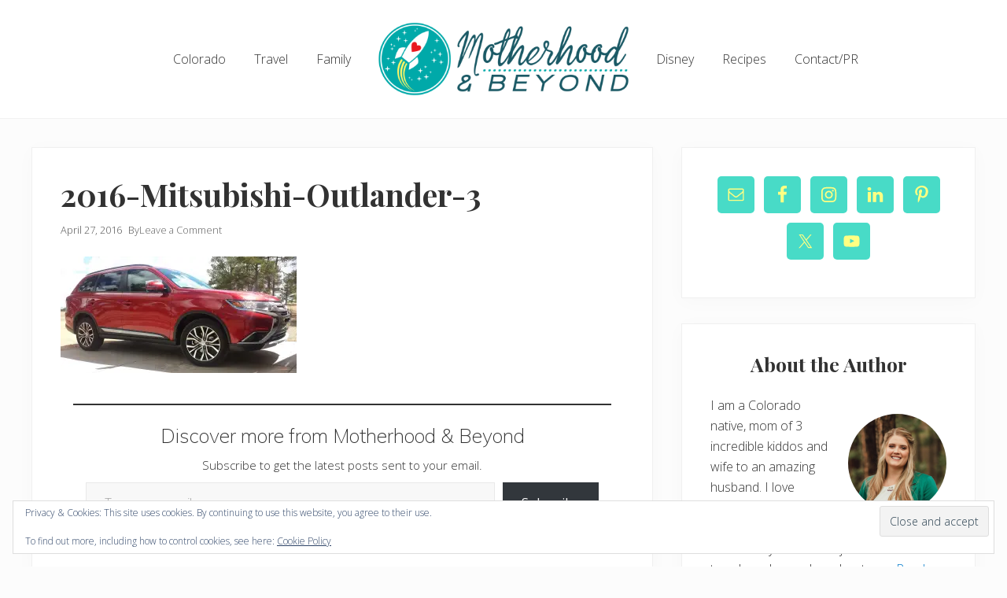

--- FILE ---
content_type: text/html; charset=UTF-8
request_url: https://motherhoodandbeyond.com/2016-mitsubishi-outlander-review-mitsubishi/2016-mitsubishi-outlander-3/
body_size: 20440
content:
<!DOCTYPE html>
<html lang="en-US">
<head >
<meta charset="UTF-8" />
<meta name="viewport" content="width=device-width, initial-scale=1" />
<meta name='robots' content='index, follow, max-image-preview:large, max-snippet:-1, max-video-preview:-1' />

			<style type="text/css">
				.slide-excerpt { width: 50%; }
				.slide-excerpt { bottom: 0; }
				.slide-excerpt { right: 0; }
				.flexslider { max-width: 700px; max-height: 400px; }
				.slide-image { max-height: 400px; }
			</style>
			<style type="text/css">
				@media only screen
				and (min-device-width : 320px)
				and (max-device-width : 480px) {
					.slide-excerpt { display: none !important; }
				}
			</style> 
	<!-- This site is optimized with the Yoast SEO Premium plugin v26.5 (Yoast SEO v26.5) - https://yoast.com/wordpress/plugins/seo/ -->
	<title>2016-Mitsubishi-Outlander-3 &#183; Life, Love and Disney from Motherhood and Beyond!</title>
	<link rel="canonical" href="https://motherhoodandbeyond.com/2016-mitsubishi-outlander-review-mitsubishi/2016-mitsubishi-outlander-3/" />
	<meta property="og:locale" content="en_US" />
	<meta property="og:type" content="article" />
	<meta property="og:title" content="2016-Mitsubishi-Outlander-3 &#183; Life, Love and Disney from Motherhood and Beyond!" />
	<meta property="og:url" content="https://motherhoodandbeyond.com/2016-mitsubishi-outlander-review-mitsubishi/2016-mitsubishi-outlander-3/" />
	<meta property="og:site_name" content="Motherhood &amp; Beyond" />
	<meta property="article:publisher" content="https://www.facebook.com/pages/Motherhood-and-Beyond/1427997924083249" />
	<meta property="article:modified_time" content="2016-04-27T16:40:49+00:00" />
	<meta property="og:image" content="https://motherhoodandbeyond.com/2016-mitsubishi-outlander-review-mitsubishi/2016-mitsubishi-outlander-3" />
	<meta property="og:image:width" content="1140" />
	<meta property="og:image:height" content="562" />
	<meta property="og:image:type" content="image/jpeg" />
	<meta name="twitter:card" content="summary_large_image" />
	<script type="application/ld+json" class="yoast-schema-graph">{"@context":"https://schema.org","@graph":[{"@type":"WebPage","@id":"https://motherhoodandbeyond.com/2016-mitsubishi-outlander-review-mitsubishi/2016-mitsubishi-outlander-3/","url":"https://motherhoodandbeyond.com/2016-mitsubishi-outlander-review-mitsubishi/2016-mitsubishi-outlander-3/","name":"2016-Mitsubishi-Outlander-3 &#183; Life, Love and Disney from Motherhood and Beyond!","isPartOf":{"@id":"https://motherhoodandbeyond.com/#website"},"primaryImageOfPage":{"@id":"https://motherhoodandbeyond.com/2016-mitsubishi-outlander-review-mitsubishi/2016-mitsubishi-outlander-3/#primaryimage"},"image":{"@id":"https://motherhoodandbeyond.com/2016-mitsubishi-outlander-review-mitsubishi/2016-mitsubishi-outlander-3/#primaryimage"},"thumbnailUrl":"https://i0.wp.com/motherhoodandbeyond.com/wp-content/uploads/2016/04/2016-Mitsubishi-Outlander-3.jpg?fit=1140%2C562&ssl=1","datePublished":"2016-04-27T15:50:44+00:00","dateModified":"2016-04-27T16:40:49+00:00","breadcrumb":{"@id":"https://motherhoodandbeyond.com/2016-mitsubishi-outlander-review-mitsubishi/2016-mitsubishi-outlander-3/#breadcrumb"},"inLanguage":"en-US","potentialAction":[{"@type":"ReadAction","target":["https://motherhoodandbeyond.com/2016-mitsubishi-outlander-review-mitsubishi/2016-mitsubishi-outlander-3/"]}]},{"@type":"ImageObject","inLanguage":"en-US","@id":"https://motherhoodandbeyond.com/2016-mitsubishi-outlander-review-mitsubishi/2016-mitsubishi-outlander-3/#primaryimage","url":"https://i0.wp.com/motherhoodandbeyond.com/wp-content/uploads/2016/04/2016-Mitsubishi-Outlander-3.jpg?fit=1140%2C562&ssl=1","contentUrl":"https://i0.wp.com/motherhoodandbeyond.com/wp-content/uploads/2016/04/2016-Mitsubishi-Outlander-3.jpg?fit=1140%2C562&ssl=1"},{"@type":"BreadcrumbList","@id":"https://motherhoodandbeyond.com/2016-mitsubishi-outlander-review-mitsubishi/2016-mitsubishi-outlander-3/#breadcrumb","itemListElement":[{"@type":"ListItem","position":1,"name":"2016 Mitsubishi Outlander Review #Mitsubishi","item":"https://motherhoodandbeyond.com/2016-mitsubishi-outlander-review-mitsubishi/"},{"@type":"ListItem","position":2,"name":"2016-Mitsubishi-Outlander-3"}]},{"@type":"WebSite","@id":"https://motherhoodandbeyond.com/#website","url":"https://motherhoodandbeyond.com/","name":"Motherhood & Beyond","description":"A galaxy of information about enjoying life, family &amp; love to the fullest!","publisher":{"@id":"https://motherhoodandbeyond.com/#organization"},"potentialAction":[{"@type":"SearchAction","target":{"@type":"EntryPoint","urlTemplate":"https://motherhoodandbeyond.com/?s={search_term_string}"},"query-input":{"@type":"PropertyValueSpecification","valueRequired":true,"valueName":"search_term_string"}}],"inLanguage":"en-US"},{"@type":"Organization","@id":"https://motherhoodandbeyond.com/#organization","name":"Motherhood & Beyond","url":"https://motherhoodandbeyond.com/","logo":{"@type":"ImageObject","inLanguage":"en-US","@id":"https://motherhoodandbeyond.com/#/schema/logo/image/","url":"https://i0.wp.com/motherhoodandbeyond.com/wp-content/uploads/2016/08/cropped-lauren-motherhood-beyond-final-logo-e1470077267153-1.png?fit=900%2C264&ssl=1","contentUrl":"https://i0.wp.com/motherhoodandbeyond.com/wp-content/uploads/2016/08/cropped-lauren-motherhood-beyond-final-logo-e1470077267153-1.png?fit=900%2C264&ssl=1","width":900,"height":264,"caption":"Motherhood & Beyond"},"image":{"@id":"https://motherhoodandbeyond.com/#/schema/logo/image/"},"sameAs":["https://www.facebook.com/pages/Motherhood-and-Beyond/1427997924083249"]}]}</script>
	<!-- / Yoast SEO Premium plugin. -->


<link rel='dns-prefetch' href='//secure.gravatar.com' />
<link rel='dns-prefetch' href='//stats.wp.com' />
<link rel='dns-prefetch' href='//fonts.googleapis.com' />
<link rel='dns-prefetch' href='//maxcdn.bootstrapcdn.com' />
<link rel='dns-prefetch' href='//v0.wordpress.com' />
<link rel='dns-prefetch' href='//jetpack.wordpress.com' />
<link rel='dns-prefetch' href='//s0.wp.com' />
<link rel='dns-prefetch' href='//public-api.wordpress.com' />
<link rel='dns-prefetch' href='//0.gravatar.com' />
<link rel='dns-prefetch' href='//1.gravatar.com' />
<link rel='dns-prefetch' href='//2.gravatar.com' />
<link rel='dns-prefetch' href='//widgets.wp.com' />
<link rel='preconnect' href='//i0.wp.com' />
<link rel='preconnect' href='//c0.wp.com' />
<link rel="alternate" type="application/rss+xml" title="Motherhood &amp; Beyond &raquo; Feed" href="https://motherhoodandbeyond.com/feed/" />
<link rel="alternate" type="application/rss+xml" title="Motherhood &amp; Beyond &raquo; Comments Feed" href="https://motherhoodandbeyond.com/comments/feed/" />
<link rel="alternate" type="application/rss+xml" title="Motherhood &amp; Beyond &raquo; 2016-Mitsubishi-Outlander-3 Comments Feed" href="https://motherhoodandbeyond.com/2016-mitsubishi-outlander-review-mitsubishi/2016-mitsubishi-outlander-3/feed/" />
<link rel="alternate" title="oEmbed (JSON)" type="application/json+oembed" href="https://motherhoodandbeyond.com/wp-json/oembed/1.0/embed?url=https%3A%2F%2Fmotherhoodandbeyond.com%2F2016-mitsubishi-outlander-review-mitsubishi%2F2016-mitsubishi-outlander-3%2F" />
<link rel="alternate" title="oEmbed (XML)" type="text/xml+oembed" href="https://motherhoodandbeyond.com/wp-json/oembed/1.0/embed?url=https%3A%2F%2Fmotherhoodandbeyond.com%2F2016-mitsubishi-outlander-review-mitsubishi%2F2016-mitsubishi-outlander-3%2F&#038;format=xml" />
<link rel="alternate" type="application/rss+xml" title="Motherhood &amp; Beyond &raquo; Stories Feed" href="https://motherhoodandbeyond.com/web-stories/feed/">		<!-- This site uses the Google Analytics by ExactMetrics plugin v8.10.2 - Using Analytics tracking - https://www.exactmetrics.com/ -->
							<script src="//www.googletagmanager.com/gtag/js?id=G-W3B359XDVG"  data-cfasync="false" data-wpfc-render="false" type="text/javascript" async></script>
			<script data-cfasync="false" data-wpfc-render="false" type="text/javascript">
				var em_version = '8.10.2';
				var em_track_user = true;
				var em_no_track_reason = '';
								var ExactMetricsDefaultLocations = {"page_location":"https:\/\/motherhoodandbeyond.com\/2016-mitsubishi-outlander-review-mitsubishi\/2016-mitsubishi-outlander-3\/"};
								if ( typeof ExactMetricsPrivacyGuardFilter === 'function' ) {
					var ExactMetricsLocations = (typeof ExactMetricsExcludeQuery === 'object') ? ExactMetricsPrivacyGuardFilter( ExactMetricsExcludeQuery ) : ExactMetricsPrivacyGuardFilter( ExactMetricsDefaultLocations );
				} else {
					var ExactMetricsLocations = (typeof ExactMetricsExcludeQuery === 'object') ? ExactMetricsExcludeQuery : ExactMetricsDefaultLocations;
				}

								var disableStrs = [
										'ga-disable-G-W3B359XDVG',
									];

				/* Function to detect opted out users */
				function __gtagTrackerIsOptedOut() {
					for (var index = 0; index < disableStrs.length; index++) {
						if (document.cookie.indexOf(disableStrs[index] + '=true') > -1) {
							return true;
						}
					}

					return false;
				}

				/* Disable tracking if the opt-out cookie exists. */
				if (__gtagTrackerIsOptedOut()) {
					for (var index = 0; index < disableStrs.length; index++) {
						window[disableStrs[index]] = true;
					}
				}

				/* Opt-out function */
				function __gtagTrackerOptout() {
					for (var index = 0; index < disableStrs.length; index++) {
						document.cookie = disableStrs[index] + '=true; expires=Thu, 31 Dec 2099 23:59:59 UTC; path=/';
						window[disableStrs[index]] = true;
					}
				}

				if ('undefined' === typeof gaOptout) {
					function gaOptout() {
						__gtagTrackerOptout();
					}
				}
								window.dataLayer = window.dataLayer || [];

				window.ExactMetricsDualTracker = {
					helpers: {},
					trackers: {},
				};
				if (em_track_user) {
					function __gtagDataLayer() {
						dataLayer.push(arguments);
					}

					function __gtagTracker(type, name, parameters) {
						if (!parameters) {
							parameters = {};
						}

						if (parameters.send_to) {
							__gtagDataLayer.apply(null, arguments);
							return;
						}

						if (type === 'event') {
														parameters.send_to = exactmetrics_frontend.v4_id;
							var hookName = name;
							if (typeof parameters['event_category'] !== 'undefined') {
								hookName = parameters['event_category'] + ':' + name;
							}

							if (typeof ExactMetricsDualTracker.trackers[hookName] !== 'undefined') {
								ExactMetricsDualTracker.trackers[hookName](parameters);
							} else {
								__gtagDataLayer('event', name, parameters);
							}
							
						} else {
							__gtagDataLayer.apply(null, arguments);
						}
					}

					__gtagTracker('js', new Date());
					__gtagTracker('set', {
						'developer_id.dNDMyYj': true,
											});
					if ( ExactMetricsLocations.page_location ) {
						__gtagTracker('set', ExactMetricsLocations);
					}
										__gtagTracker('config', 'G-W3B359XDVG', {"forceSSL":"true"} );
										window.gtag = __gtagTracker;										(function () {
						/* https://developers.google.com/analytics/devguides/collection/analyticsjs/ */
						/* ga and __gaTracker compatibility shim. */
						var noopfn = function () {
							return null;
						};
						var newtracker = function () {
							return new Tracker();
						};
						var Tracker = function () {
							return null;
						};
						var p = Tracker.prototype;
						p.get = noopfn;
						p.set = noopfn;
						p.send = function () {
							var args = Array.prototype.slice.call(arguments);
							args.unshift('send');
							__gaTracker.apply(null, args);
						};
						var __gaTracker = function () {
							var len = arguments.length;
							if (len === 0) {
								return;
							}
							var f = arguments[len - 1];
							if (typeof f !== 'object' || f === null || typeof f.hitCallback !== 'function') {
								if ('send' === arguments[0]) {
									var hitConverted, hitObject = false, action;
									if ('event' === arguments[1]) {
										if ('undefined' !== typeof arguments[3]) {
											hitObject = {
												'eventAction': arguments[3],
												'eventCategory': arguments[2],
												'eventLabel': arguments[4],
												'value': arguments[5] ? arguments[5] : 1,
											}
										}
									}
									if ('pageview' === arguments[1]) {
										if ('undefined' !== typeof arguments[2]) {
											hitObject = {
												'eventAction': 'page_view',
												'page_path': arguments[2],
											}
										}
									}
									if (typeof arguments[2] === 'object') {
										hitObject = arguments[2];
									}
									if (typeof arguments[5] === 'object') {
										Object.assign(hitObject, arguments[5]);
									}
									if ('undefined' !== typeof arguments[1].hitType) {
										hitObject = arguments[1];
										if ('pageview' === hitObject.hitType) {
											hitObject.eventAction = 'page_view';
										}
									}
									if (hitObject) {
										action = 'timing' === arguments[1].hitType ? 'timing_complete' : hitObject.eventAction;
										hitConverted = mapArgs(hitObject);
										__gtagTracker('event', action, hitConverted);
									}
								}
								return;
							}

							function mapArgs(args) {
								var arg, hit = {};
								var gaMap = {
									'eventCategory': 'event_category',
									'eventAction': 'event_action',
									'eventLabel': 'event_label',
									'eventValue': 'event_value',
									'nonInteraction': 'non_interaction',
									'timingCategory': 'event_category',
									'timingVar': 'name',
									'timingValue': 'value',
									'timingLabel': 'event_label',
									'page': 'page_path',
									'location': 'page_location',
									'title': 'page_title',
									'referrer' : 'page_referrer',
								};
								for (arg in args) {
																		if (!(!args.hasOwnProperty(arg) || !gaMap.hasOwnProperty(arg))) {
										hit[gaMap[arg]] = args[arg];
									} else {
										hit[arg] = args[arg];
									}
								}
								return hit;
							}

							try {
								f.hitCallback();
							} catch (ex) {
							}
						};
						__gaTracker.create = newtracker;
						__gaTracker.getByName = newtracker;
						__gaTracker.getAll = function () {
							return [];
						};
						__gaTracker.remove = noopfn;
						__gaTracker.loaded = true;
						window['__gaTracker'] = __gaTracker;
					})();
									} else {
										console.log("");
					(function () {
						function __gtagTracker() {
							return null;
						}

						window['__gtagTracker'] = __gtagTracker;
						window['gtag'] = __gtagTracker;
					})();
									}
			</script>
							<!-- / Google Analytics by ExactMetrics -->
		<style id='wp-img-auto-sizes-contain-inline-css' type='text/css'>
img:is([sizes=auto i],[sizes^="auto," i]){contain-intrinsic-size:3000px 1500px}
/*# sourceURL=wp-img-auto-sizes-contain-inline-css */
</style>

<link rel='stylesheet' id='genesis-simple-share-plugin-css-css' href='https://motherhoodandbeyond.com/wp-content/plugins/genesis-simple-share/assets/css/share.min.css?ver=0.1.0' type='text/css' media='all' />
<link rel='stylesheet' id='genesis-simple-share-genericons-css-css' href='https://motherhoodandbeyond.com/wp-content/plugins/genesis-simple-share/assets/css/genericons.min.css?ver=0.1.0' type='text/css' media='all' />
<style id='wp-emoji-styles-inline-css' type='text/css'>

	img.wp-smiley, img.emoji {
		display: inline !important;
		border: none !important;
		box-shadow: none !important;
		height: 1em !important;
		width: 1em !important;
		margin: 0 0.07em !important;
		vertical-align: -0.1em !important;
		background: none !important;
		padding: 0 !important;
	}
/*# sourceURL=wp-emoji-styles-inline-css */
</style>
<link rel='stylesheet' id='wp-block-library-css' href='https://c0.wp.com/c/6.9/wp-includes/css/dist/block-library/style.min.css' type='text/css' media='all' />
<style id='wp-block-heading-inline-css' type='text/css'>
h1:where(.wp-block-heading).has-background,h2:where(.wp-block-heading).has-background,h3:where(.wp-block-heading).has-background,h4:where(.wp-block-heading).has-background,h5:where(.wp-block-heading).has-background,h6:where(.wp-block-heading).has-background{padding:1.25em 2.375em}h1.has-text-align-left[style*=writing-mode]:where([style*=vertical-lr]),h1.has-text-align-right[style*=writing-mode]:where([style*=vertical-rl]),h2.has-text-align-left[style*=writing-mode]:where([style*=vertical-lr]),h2.has-text-align-right[style*=writing-mode]:where([style*=vertical-rl]),h3.has-text-align-left[style*=writing-mode]:where([style*=vertical-lr]),h3.has-text-align-right[style*=writing-mode]:where([style*=vertical-rl]),h4.has-text-align-left[style*=writing-mode]:where([style*=vertical-lr]),h4.has-text-align-right[style*=writing-mode]:where([style*=vertical-rl]),h5.has-text-align-left[style*=writing-mode]:where([style*=vertical-lr]),h5.has-text-align-right[style*=writing-mode]:where([style*=vertical-rl]),h6.has-text-align-left[style*=writing-mode]:where([style*=vertical-lr]),h6.has-text-align-right[style*=writing-mode]:where([style*=vertical-rl]){rotate:180deg}
/*# sourceURL=https://c0.wp.com/c/6.9/wp-includes/blocks/heading/style.min.css */
</style>
<style id='wp-block-group-inline-css' type='text/css'>
.wp-block-group{box-sizing:border-box}:where(.wp-block-group.wp-block-group-is-layout-constrained){position:relative}
/*# sourceURL=https://c0.wp.com/c/6.9/wp-includes/blocks/group/style.min.css */
</style>
<style id='wp-block-paragraph-inline-css' type='text/css'>
.is-small-text{font-size:.875em}.is-regular-text{font-size:1em}.is-large-text{font-size:2.25em}.is-larger-text{font-size:3em}.has-drop-cap:not(:focus):first-letter{float:left;font-size:8.4em;font-style:normal;font-weight:100;line-height:.68;margin:.05em .1em 0 0;text-transform:uppercase}body.rtl .has-drop-cap:not(:focus):first-letter{float:none;margin-left:.1em}p.has-drop-cap.has-background{overflow:hidden}:root :where(p.has-background){padding:1.25em 2.375em}:where(p.has-text-color:not(.has-link-color)) a{color:inherit}p.has-text-align-left[style*="writing-mode:vertical-lr"],p.has-text-align-right[style*="writing-mode:vertical-rl"]{rotate:180deg}
/*# sourceURL=https://c0.wp.com/c/6.9/wp-includes/blocks/paragraph/style.min.css */
</style>
<style id='wp-block-separator-inline-css' type='text/css'>
@charset "UTF-8";.wp-block-separator{border:none;border-top:2px solid}:root :where(.wp-block-separator.is-style-dots){height:auto;line-height:1;text-align:center}:root :where(.wp-block-separator.is-style-dots):before{color:currentColor;content:"···";font-family:serif;font-size:1.5em;letter-spacing:2em;padding-left:2em}.wp-block-separator.is-style-dots{background:none!important;border:none!important}
/*# sourceURL=https://c0.wp.com/c/6.9/wp-includes/blocks/separator/style.min.css */
</style>
<style id='global-styles-inline-css' type='text/css'>
:root{--wp--preset--aspect-ratio--square: 1;--wp--preset--aspect-ratio--4-3: 4/3;--wp--preset--aspect-ratio--3-4: 3/4;--wp--preset--aspect-ratio--3-2: 3/2;--wp--preset--aspect-ratio--2-3: 2/3;--wp--preset--aspect-ratio--16-9: 16/9;--wp--preset--aspect-ratio--9-16: 9/16;--wp--preset--color--black: #000000;--wp--preset--color--cyan-bluish-gray: #abb8c3;--wp--preset--color--white: #ffffff;--wp--preset--color--pale-pink: #f78da7;--wp--preset--color--vivid-red: #cf2e2e;--wp--preset--color--luminous-vivid-orange: #ff6900;--wp--preset--color--luminous-vivid-amber: #fcb900;--wp--preset--color--light-green-cyan: #7bdcb5;--wp--preset--color--vivid-green-cyan: #00d084;--wp--preset--color--pale-cyan-blue: #8ed1fc;--wp--preset--color--vivid-cyan-blue: #0693e3;--wp--preset--color--vivid-purple: #9b51e0;--wp--preset--gradient--vivid-cyan-blue-to-vivid-purple: linear-gradient(135deg,rgb(6,147,227) 0%,rgb(155,81,224) 100%);--wp--preset--gradient--light-green-cyan-to-vivid-green-cyan: linear-gradient(135deg,rgb(122,220,180) 0%,rgb(0,208,130) 100%);--wp--preset--gradient--luminous-vivid-amber-to-luminous-vivid-orange: linear-gradient(135deg,rgb(252,185,0) 0%,rgb(255,105,0) 100%);--wp--preset--gradient--luminous-vivid-orange-to-vivid-red: linear-gradient(135deg,rgb(255,105,0) 0%,rgb(207,46,46) 100%);--wp--preset--gradient--very-light-gray-to-cyan-bluish-gray: linear-gradient(135deg,rgb(238,238,238) 0%,rgb(169,184,195) 100%);--wp--preset--gradient--cool-to-warm-spectrum: linear-gradient(135deg,rgb(74,234,220) 0%,rgb(151,120,209) 20%,rgb(207,42,186) 40%,rgb(238,44,130) 60%,rgb(251,105,98) 80%,rgb(254,248,76) 100%);--wp--preset--gradient--blush-light-purple: linear-gradient(135deg,rgb(255,206,236) 0%,rgb(152,150,240) 100%);--wp--preset--gradient--blush-bordeaux: linear-gradient(135deg,rgb(254,205,165) 0%,rgb(254,45,45) 50%,rgb(107,0,62) 100%);--wp--preset--gradient--luminous-dusk: linear-gradient(135deg,rgb(255,203,112) 0%,rgb(199,81,192) 50%,rgb(65,88,208) 100%);--wp--preset--gradient--pale-ocean: linear-gradient(135deg,rgb(255,245,203) 0%,rgb(182,227,212) 50%,rgb(51,167,181) 100%);--wp--preset--gradient--electric-grass: linear-gradient(135deg,rgb(202,248,128) 0%,rgb(113,206,126) 100%);--wp--preset--gradient--midnight: linear-gradient(135deg,rgb(2,3,129) 0%,rgb(40,116,252) 100%);--wp--preset--font-size--small: 13px;--wp--preset--font-size--medium: 20px;--wp--preset--font-size--large: 36px;--wp--preset--font-size--x-large: 42px;--wp--preset--spacing--20: 0.44rem;--wp--preset--spacing--30: 0.67rem;--wp--preset--spacing--40: 1rem;--wp--preset--spacing--50: 1.5rem;--wp--preset--spacing--60: 2.25rem;--wp--preset--spacing--70: 3.38rem;--wp--preset--spacing--80: 5.06rem;--wp--preset--shadow--natural: 6px 6px 9px rgba(0, 0, 0, 0.2);--wp--preset--shadow--deep: 12px 12px 50px rgba(0, 0, 0, 0.4);--wp--preset--shadow--sharp: 6px 6px 0px rgba(0, 0, 0, 0.2);--wp--preset--shadow--outlined: 6px 6px 0px -3px rgb(255, 255, 255), 6px 6px rgb(0, 0, 0);--wp--preset--shadow--crisp: 6px 6px 0px rgb(0, 0, 0);}:where(.is-layout-flex){gap: 0.5em;}:where(.is-layout-grid){gap: 0.5em;}body .is-layout-flex{display: flex;}.is-layout-flex{flex-wrap: wrap;align-items: center;}.is-layout-flex > :is(*, div){margin: 0;}body .is-layout-grid{display: grid;}.is-layout-grid > :is(*, div){margin: 0;}:where(.wp-block-columns.is-layout-flex){gap: 2em;}:where(.wp-block-columns.is-layout-grid){gap: 2em;}:where(.wp-block-post-template.is-layout-flex){gap: 1.25em;}:where(.wp-block-post-template.is-layout-grid){gap: 1.25em;}.has-black-color{color: var(--wp--preset--color--black) !important;}.has-cyan-bluish-gray-color{color: var(--wp--preset--color--cyan-bluish-gray) !important;}.has-white-color{color: var(--wp--preset--color--white) !important;}.has-pale-pink-color{color: var(--wp--preset--color--pale-pink) !important;}.has-vivid-red-color{color: var(--wp--preset--color--vivid-red) !important;}.has-luminous-vivid-orange-color{color: var(--wp--preset--color--luminous-vivid-orange) !important;}.has-luminous-vivid-amber-color{color: var(--wp--preset--color--luminous-vivid-amber) !important;}.has-light-green-cyan-color{color: var(--wp--preset--color--light-green-cyan) !important;}.has-vivid-green-cyan-color{color: var(--wp--preset--color--vivid-green-cyan) !important;}.has-pale-cyan-blue-color{color: var(--wp--preset--color--pale-cyan-blue) !important;}.has-vivid-cyan-blue-color{color: var(--wp--preset--color--vivid-cyan-blue) !important;}.has-vivid-purple-color{color: var(--wp--preset--color--vivid-purple) !important;}.has-black-background-color{background-color: var(--wp--preset--color--black) !important;}.has-cyan-bluish-gray-background-color{background-color: var(--wp--preset--color--cyan-bluish-gray) !important;}.has-white-background-color{background-color: var(--wp--preset--color--white) !important;}.has-pale-pink-background-color{background-color: var(--wp--preset--color--pale-pink) !important;}.has-vivid-red-background-color{background-color: var(--wp--preset--color--vivid-red) !important;}.has-luminous-vivid-orange-background-color{background-color: var(--wp--preset--color--luminous-vivid-orange) !important;}.has-luminous-vivid-amber-background-color{background-color: var(--wp--preset--color--luminous-vivid-amber) !important;}.has-light-green-cyan-background-color{background-color: var(--wp--preset--color--light-green-cyan) !important;}.has-vivid-green-cyan-background-color{background-color: var(--wp--preset--color--vivid-green-cyan) !important;}.has-pale-cyan-blue-background-color{background-color: var(--wp--preset--color--pale-cyan-blue) !important;}.has-vivid-cyan-blue-background-color{background-color: var(--wp--preset--color--vivid-cyan-blue) !important;}.has-vivid-purple-background-color{background-color: var(--wp--preset--color--vivid-purple) !important;}.has-black-border-color{border-color: var(--wp--preset--color--black) !important;}.has-cyan-bluish-gray-border-color{border-color: var(--wp--preset--color--cyan-bluish-gray) !important;}.has-white-border-color{border-color: var(--wp--preset--color--white) !important;}.has-pale-pink-border-color{border-color: var(--wp--preset--color--pale-pink) !important;}.has-vivid-red-border-color{border-color: var(--wp--preset--color--vivid-red) !important;}.has-luminous-vivid-orange-border-color{border-color: var(--wp--preset--color--luminous-vivid-orange) !important;}.has-luminous-vivid-amber-border-color{border-color: var(--wp--preset--color--luminous-vivid-amber) !important;}.has-light-green-cyan-border-color{border-color: var(--wp--preset--color--light-green-cyan) !important;}.has-vivid-green-cyan-border-color{border-color: var(--wp--preset--color--vivid-green-cyan) !important;}.has-pale-cyan-blue-border-color{border-color: var(--wp--preset--color--pale-cyan-blue) !important;}.has-vivid-cyan-blue-border-color{border-color: var(--wp--preset--color--vivid-cyan-blue) !important;}.has-vivid-purple-border-color{border-color: var(--wp--preset--color--vivid-purple) !important;}.has-vivid-cyan-blue-to-vivid-purple-gradient-background{background: var(--wp--preset--gradient--vivid-cyan-blue-to-vivid-purple) !important;}.has-light-green-cyan-to-vivid-green-cyan-gradient-background{background: var(--wp--preset--gradient--light-green-cyan-to-vivid-green-cyan) !important;}.has-luminous-vivid-amber-to-luminous-vivid-orange-gradient-background{background: var(--wp--preset--gradient--luminous-vivid-amber-to-luminous-vivid-orange) !important;}.has-luminous-vivid-orange-to-vivid-red-gradient-background{background: var(--wp--preset--gradient--luminous-vivid-orange-to-vivid-red) !important;}.has-very-light-gray-to-cyan-bluish-gray-gradient-background{background: var(--wp--preset--gradient--very-light-gray-to-cyan-bluish-gray) !important;}.has-cool-to-warm-spectrum-gradient-background{background: var(--wp--preset--gradient--cool-to-warm-spectrum) !important;}.has-blush-light-purple-gradient-background{background: var(--wp--preset--gradient--blush-light-purple) !important;}.has-blush-bordeaux-gradient-background{background: var(--wp--preset--gradient--blush-bordeaux) !important;}.has-luminous-dusk-gradient-background{background: var(--wp--preset--gradient--luminous-dusk) !important;}.has-pale-ocean-gradient-background{background: var(--wp--preset--gradient--pale-ocean) !important;}.has-electric-grass-gradient-background{background: var(--wp--preset--gradient--electric-grass) !important;}.has-midnight-gradient-background{background: var(--wp--preset--gradient--midnight) !important;}.has-small-font-size{font-size: var(--wp--preset--font-size--small) !important;}.has-medium-font-size{font-size: var(--wp--preset--font-size--medium) !important;}.has-large-font-size{font-size: var(--wp--preset--font-size--large) !important;}.has-x-large-font-size{font-size: var(--wp--preset--font-size--x-large) !important;}
/*# sourceURL=global-styles-inline-css */
</style>
<style id='core-block-supports-inline-css' type='text/css'>
.wp-container-core-group-is-layout-bcfe9290 > :where(:not(.alignleft):not(.alignright):not(.alignfull)){max-width:480px;margin-left:auto !important;margin-right:auto !important;}.wp-container-core-group-is-layout-bcfe9290 > .alignwide{max-width:480px;}.wp-container-core-group-is-layout-bcfe9290 .alignfull{max-width:none;}
/*# sourceURL=core-block-supports-inline-css */
</style>

<style id='classic-theme-styles-inline-css' type='text/css'>
/*! This file is auto-generated */
.wp-block-button__link{color:#fff;background-color:#32373c;border-radius:9999px;box-shadow:none;text-decoration:none;padding:calc(.667em + 2px) calc(1.333em + 2px);font-size:1.125em}.wp-block-file__button{background:#32373c;color:#fff;text-decoration:none}
/*# sourceURL=/wp-includes/css/classic-themes.min.css */
</style>
<link rel='stylesheet' id='contact-form-7-css' href='https://motherhoodandbeyond.com/wp-content/plugins/contact-form-7/includes/css/styles.css?ver=6.1.4' type='text/css' media='all' />
<link rel='stylesheet' id='font-awesome-four-css' href='https://motherhoodandbeyond.com/wp-content/plugins/font-awesome-4-menus/css/font-awesome.min.css?ver=4.7.0' type='text/css' media='all' />
<link rel='stylesheet' id='maitheme-google-fonts-css' href='//fonts.googleapis.com/css?family=Muli%3A200%2C200i%7COpen+Sans%3A300%2C300i%2C400%2C400i%2C700%2C700i%7CPlayfair+Display%3A700%2C700i&#038;ver=1.1.0' type='text/css' media='all' />
<link rel='stylesheet' id='jetpack_likes-css' href='https://c0.wp.com/p/jetpack/15.3.1/modules/likes/style.css' type='text/css' media='all' />
<link rel='stylesheet' id='font-awesome-css' href='//maxcdn.bootstrapcdn.com/font-awesome/latest/css/font-awesome.min.css?ver=1.13.1' type='text/css' media='all' />
<link rel='stylesheet' id='mai-theme-engine-css' href='https://motherhoodandbeyond.com/wp-content/plugins/mai-theme-engine/assets/css/mai-theme.min.css?ver=1.13.1' type='text/css' media='all' />
<link rel='stylesheet' id='flexington-css' href='https://motherhoodandbeyond.com/wp-content/plugins/mai-theme-engine/assets/css/flexington.min.css?ver=2.5.0' type='text/css' media='all' />
<link rel='stylesheet' id='simple-social-icons-font-css' href='https://motherhoodandbeyond.com/wp-content/plugins/simple-social-icons/css/style.css?ver=3.0.2' type='text/css' media='all' />
<style id='simple-social-icons-font-inline-css' type='text/css'>
#simple-social-icons-2 ul li a,#simple-social-icons-2 ul li a:hover {font-size: 23px;padding: 12px;color: #ffff82;background-color: #48dbc7;border-radius: 5px;-moz-border-radius: 5px;-webkit-border-radius:5px;}#simple-social-icons-2 ul li a:hover {color: #c91a00;background-color: #ffff82;}
/*# sourceURL=simple-social-icons-font-inline-css */
</style>
<style id='jetpack_facebook_likebox-inline-css' type='text/css'>
.widget_facebook_likebox {
	overflow: hidden;
}

/*# sourceURL=https://motherhoodandbeyond.com/wp-content/plugins/jetpack/modules/widgets/facebook-likebox/style.css */
</style>
<link rel='stylesheet' id='jetpack-subscriptions-css' href='https://c0.wp.com/p/jetpack/15.3.1/_inc/build/subscriptions/subscriptions.min.css' type='text/css' media='all' />
<link rel='stylesheet' id='dashicons-css' href='https://c0.wp.com/c/6.9/wp-includes/css/dashicons.min.css' type='text/css' media='all' />
<link rel='stylesheet' id='mai-lifestyle-pro-css' href='https://motherhoodandbeyond.com/wp-content/themes/mai-lifestyle-pro/style.css?ver=1.1.0' type='text/css' media='all' />
<link rel='stylesheet' id='slider_styles-css' href='https://motherhoodandbeyond.com/wp-content/plugins/genesis-responsive-slider/assets/style.css?ver=1.0.1' type='text/css' media='all' />
<script type="text/javascript" src="https://c0.wp.com/c/6.9/wp-includes/js/jquery/jquery.min.js" id="jquery-core-js"></script>
<script type="text/javascript" src="https://c0.wp.com/c/6.9/wp-includes/js/jquery/jquery-migrate.min.js" id="jquery-migrate-js"></script>
<script type="text/javascript" src="https://motherhoodandbeyond.com/wp-content/plugins/genesis-simple-share/assets/js/sharrre/jquery.sharrre.min.js?ver=0.1.0" id="genesis-simple-share-plugin-js-js"></script>
<script type="text/javascript" src="https://motherhoodandbeyond.com/wp-content/plugins/genesis-simple-share/assets/js/waypoints.min.js?ver=0.1.0" id="genesis-simple-share-waypoint-js-js"></script>
<script type="text/javascript" src="https://motherhoodandbeyond.com/wp-content/plugins/google-analytics-dashboard-for-wp/assets/js/frontend-gtag.min.js?ver=8.10.2" id="exactmetrics-frontend-script-js" async="async" data-wp-strategy="async"></script>
<script data-cfasync="false" data-wpfc-render="false" type="text/javascript" id='exactmetrics-frontend-script-js-extra'>/* <![CDATA[ */
var exactmetrics_frontend = {"js_events_tracking":"true","download_extensions":"zip,mp3,mpeg,pdf,docx,pptx,xlsx,rar","inbound_paths":"[{\"path\":\"\\\/go\\\/\",\"label\":\"affiliate\"},{\"path\":\"\\\/recommend\\\/\",\"label\":\"affiliate\"}]","home_url":"https:\/\/motherhoodandbeyond.com","hash_tracking":"false","v4_id":"G-W3B359XDVG"};/* ]]> */
</script>
<link rel="https://api.w.org/" href="https://motherhoodandbeyond.com/wp-json/" /><link rel="alternate" title="JSON" type="application/json" href="https://motherhoodandbeyond.com/wp-json/wp/v2/media/2669" /><link rel="EditURI" type="application/rsd+xml" title="RSD" href="https://motherhoodandbeyond.com/xmlrpc.php?rsd" />
<meta name="generator" content="WordPress 6.9" />
<link rel='shortlink' href='https://wp.me/a4juzB-H3' />
<script type="text/javascript">
(function(url){
	if(/(?:Chrome\/26\.0\.1410\.63 Safari\/537\.31|WordfenceTestMonBot)/.test(navigator.userAgent)){ return; }
	var addEvent = function(evt, handler) {
		if (window.addEventListener) {
			document.addEventListener(evt, handler, false);
		} else if (window.attachEvent) {
			document.attachEvent('on' + evt, handler);
		}
	};
	var removeEvent = function(evt, handler) {
		if (window.removeEventListener) {
			document.removeEventListener(evt, handler, false);
		} else if (window.detachEvent) {
			document.detachEvent('on' + evt, handler);
		}
	};
	var evts = 'contextmenu dblclick drag dragend dragenter dragleave dragover dragstart drop keydown keypress keyup mousedown mousemove mouseout mouseover mouseup mousewheel scroll'.split(' ');
	var logHuman = function() {
		if (window.wfLogHumanRan) { return; }
		window.wfLogHumanRan = true;
		var wfscr = document.createElement('script');
		wfscr.type = 'text/javascript';
		wfscr.async = true;
		wfscr.src = url + '&r=' + Math.random();
		(document.getElementsByTagName('head')[0]||document.getElementsByTagName('body')[0]).appendChild(wfscr);
		for (var i = 0; i < evts.length; i++) {
			removeEvent(evts[i], logHuman);
		}
	};
	for (var i = 0; i < evts.length; i++) {
		addEvent(evts[i], logHuman);
	}
})('//motherhoodandbeyond.com/?wordfence_lh=1&hid=C3B45F9E04F10DBF8F89BE5F68A0CF66');
</script>	<style>img#wpstats{display:none}</style>
		<link rel="pingback" href="https://motherhoodandbeyond.com/xmlrpc.php" />
<meta name="msvalidate.01" content="2E478D0F9A851451C58D26E3A6E3B815" />

<meta name="google-site-verification" content="S1GXyO1jaSU3VFGU_prcwjDj3K5AQmUhGbYwoDlkY-Q" />

<meta name="google-site-verification" content="ZYh1c-ujJby0BI3zmjcJj1RO7HlBWUFQSRqeqkyvWhI" />

<meta name="p:domain_verify" content="ada3a52094439452b36e52091ca58671"/>

<script>
  (function(i,s,o,g,r,a,m){i['GoogleAnalyticsObject']=r;i[r]=i[r]||function(){
  (i[r].q=i[r].q||[]).push(arguments)},i[r].l=1*new Date();a=s.createElement(o),
  m=s.getElementsByTagName(o)[0];a.async=1;a.src=g;m.parentNode.insertBefore(a,m)
  })(window,document,'script','//www.google-analytics.com/analytics.js','ga');

  ga('create', 'UA-47726696-1', 'motherhoodandbeyond.com');
  ga('send', 'pageview');

</script><style>
	:root {
		--header-spacer: 0;
		--text-title: 100%;
		--logo-width: 320px;
		--logo-shrink-width: 224px;
		--logo-margin-top: 24px;
		--logo-margin-bottom: 24px;
	}
	.site-title.has-text-title a {
		font-size: var(--text-title);
	}
	@media only screen and (min-width: 769px) {
		.site-title a {
			margin-top: var(--logo-margin-top);
			margin-bottom: var(--logo-margin-bottom);
		}
		.custom-logo-link {
			max-width: var(--logo-width);
		}
	}
	@media only screen and (max-width: 768px) {
		.site-title a {
			margin-top: 4px;
			margin-bottom: 4px;
		}
		.custom-logo-link {
			max-width: var(--logo-shrink-width);
		}
	}
	</style><style>
	@media only screen and (max-width: 768px) {
		.header-before,
		.header-left,
		.header-right,
		.nav-primary,
		.nav-secondary {
			display: none;
		}
		.mai-toggle {
			display: block;
		}
	}
	</style><link rel="icon" href="https://i0.wp.com/motherhoodandbeyond.com/wp-content/uploads/2016/10/cropped-mhb-profile.png?fit=32%2C32&#038;ssl=1" sizes="32x32" />
<link rel="icon" href="https://i0.wp.com/motherhoodandbeyond.com/wp-content/uploads/2016/10/cropped-mhb-profile.png?fit=192%2C192&#038;ssl=1" sizes="192x192" />
<link rel="apple-touch-icon" href="https://i0.wp.com/motherhoodandbeyond.com/wp-content/uploads/2016/10/cropped-mhb-profile.png?fit=180%2C180&#038;ssl=1" />
<meta name="msapplication-TileImage" content="https://i0.wp.com/motherhoodandbeyond.com/wp-content/uploads/2016/10/cropped-mhb-profile.png?fit=270%2C270&#038;ssl=1" />
<style id='jetpack-block-subscriptions-inline-css' type='text/css'>
.is-style-compact .is-not-subscriber .wp-block-button__link,.is-style-compact .is-not-subscriber .wp-block-jetpack-subscriptions__button{border-end-start-radius:0!important;border-start-start-radius:0!important;margin-inline-start:0!important}.is-style-compact .is-not-subscriber .components-text-control__input,.is-style-compact .is-not-subscriber p#subscribe-email input[type=email]{border-end-end-radius:0!important;border-start-end-radius:0!important}.is-style-compact:not(.wp-block-jetpack-subscriptions__use-newline) .components-text-control__input{border-inline-end-width:0!important}.wp-block-jetpack-subscriptions.wp-block-jetpack-subscriptions__supports-newline .wp-block-jetpack-subscriptions__form-container{display:flex;flex-direction:column}.wp-block-jetpack-subscriptions.wp-block-jetpack-subscriptions__supports-newline:not(.wp-block-jetpack-subscriptions__use-newline) .is-not-subscriber .wp-block-jetpack-subscriptions__form-elements{align-items:flex-start;display:flex}.wp-block-jetpack-subscriptions.wp-block-jetpack-subscriptions__supports-newline:not(.wp-block-jetpack-subscriptions__use-newline) p#subscribe-submit{display:flex;justify-content:center}.wp-block-jetpack-subscriptions.wp-block-jetpack-subscriptions__supports-newline .wp-block-jetpack-subscriptions__form .wp-block-jetpack-subscriptions__button,.wp-block-jetpack-subscriptions.wp-block-jetpack-subscriptions__supports-newline .wp-block-jetpack-subscriptions__form .wp-block-jetpack-subscriptions__textfield .components-text-control__input,.wp-block-jetpack-subscriptions.wp-block-jetpack-subscriptions__supports-newline .wp-block-jetpack-subscriptions__form button,.wp-block-jetpack-subscriptions.wp-block-jetpack-subscriptions__supports-newline .wp-block-jetpack-subscriptions__form input[type=email],.wp-block-jetpack-subscriptions.wp-block-jetpack-subscriptions__supports-newline form .wp-block-jetpack-subscriptions__button,.wp-block-jetpack-subscriptions.wp-block-jetpack-subscriptions__supports-newline form .wp-block-jetpack-subscriptions__textfield .components-text-control__input,.wp-block-jetpack-subscriptions.wp-block-jetpack-subscriptions__supports-newline form button,.wp-block-jetpack-subscriptions.wp-block-jetpack-subscriptions__supports-newline form input[type=email]{box-sizing:border-box;cursor:pointer;line-height:1.3;min-width:auto!important;white-space:nowrap!important}.wp-block-jetpack-subscriptions.wp-block-jetpack-subscriptions__supports-newline .wp-block-jetpack-subscriptions__form input[type=email]::placeholder,.wp-block-jetpack-subscriptions.wp-block-jetpack-subscriptions__supports-newline .wp-block-jetpack-subscriptions__form input[type=email]:disabled,.wp-block-jetpack-subscriptions.wp-block-jetpack-subscriptions__supports-newline form input[type=email]::placeholder,.wp-block-jetpack-subscriptions.wp-block-jetpack-subscriptions__supports-newline form input[type=email]:disabled{color:currentColor;opacity:.5}.wp-block-jetpack-subscriptions.wp-block-jetpack-subscriptions__supports-newline .wp-block-jetpack-subscriptions__form .wp-block-jetpack-subscriptions__button,.wp-block-jetpack-subscriptions.wp-block-jetpack-subscriptions__supports-newline .wp-block-jetpack-subscriptions__form button,.wp-block-jetpack-subscriptions.wp-block-jetpack-subscriptions__supports-newline form .wp-block-jetpack-subscriptions__button,.wp-block-jetpack-subscriptions.wp-block-jetpack-subscriptions__supports-newline form button{border-color:#0000;border-style:solid}.wp-block-jetpack-subscriptions.wp-block-jetpack-subscriptions__supports-newline .wp-block-jetpack-subscriptions__form .wp-block-jetpack-subscriptions__textfield,.wp-block-jetpack-subscriptions.wp-block-jetpack-subscriptions__supports-newline .wp-block-jetpack-subscriptions__form p#subscribe-email,.wp-block-jetpack-subscriptions.wp-block-jetpack-subscriptions__supports-newline form .wp-block-jetpack-subscriptions__textfield,.wp-block-jetpack-subscriptions.wp-block-jetpack-subscriptions__supports-newline form p#subscribe-email{background:#0000;flex-grow:1}.wp-block-jetpack-subscriptions.wp-block-jetpack-subscriptions__supports-newline .wp-block-jetpack-subscriptions__form .wp-block-jetpack-subscriptions__textfield .components-base-control__field,.wp-block-jetpack-subscriptions.wp-block-jetpack-subscriptions__supports-newline .wp-block-jetpack-subscriptions__form .wp-block-jetpack-subscriptions__textfield .components-text-control__input,.wp-block-jetpack-subscriptions.wp-block-jetpack-subscriptions__supports-newline .wp-block-jetpack-subscriptions__form .wp-block-jetpack-subscriptions__textfield input[type=email],.wp-block-jetpack-subscriptions.wp-block-jetpack-subscriptions__supports-newline .wp-block-jetpack-subscriptions__form p#subscribe-email .components-base-control__field,.wp-block-jetpack-subscriptions.wp-block-jetpack-subscriptions__supports-newline .wp-block-jetpack-subscriptions__form p#subscribe-email .components-text-control__input,.wp-block-jetpack-subscriptions.wp-block-jetpack-subscriptions__supports-newline .wp-block-jetpack-subscriptions__form p#subscribe-email input[type=email],.wp-block-jetpack-subscriptions.wp-block-jetpack-subscriptions__supports-newline form .wp-block-jetpack-subscriptions__textfield .components-base-control__field,.wp-block-jetpack-subscriptions.wp-block-jetpack-subscriptions__supports-newline form .wp-block-jetpack-subscriptions__textfield .components-text-control__input,.wp-block-jetpack-subscriptions.wp-block-jetpack-subscriptions__supports-newline form .wp-block-jetpack-subscriptions__textfield input[type=email],.wp-block-jetpack-subscriptions.wp-block-jetpack-subscriptions__supports-newline form p#subscribe-email .components-base-control__field,.wp-block-jetpack-subscriptions.wp-block-jetpack-subscriptions__supports-newline form p#subscribe-email .components-text-control__input,.wp-block-jetpack-subscriptions.wp-block-jetpack-subscriptions__supports-newline form p#subscribe-email input[type=email]{height:auto;margin:0;width:100%}.wp-block-jetpack-subscriptions.wp-block-jetpack-subscriptions__supports-newline .wp-block-jetpack-subscriptions__form p#subscribe-email,.wp-block-jetpack-subscriptions.wp-block-jetpack-subscriptions__supports-newline .wp-block-jetpack-subscriptions__form p#subscribe-submit,.wp-block-jetpack-subscriptions.wp-block-jetpack-subscriptions__supports-newline form p#subscribe-email,.wp-block-jetpack-subscriptions.wp-block-jetpack-subscriptions__supports-newline form p#subscribe-submit{line-height:0;margin:0;padding:0}.wp-block-jetpack-subscriptions.wp-block-jetpack-subscriptions__supports-newline.wp-block-jetpack-subscriptions__show-subs .wp-block-jetpack-subscriptions__subscount{font-size:16px;margin:8px 0;text-align:end}.wp-block-jetpack-subscriptions.wp-block-jetpack-subscriptions__supports-newline.wp-block-jetpack-subscriptions__use-newline .wp-block-jetpack-subscriptions__form-elements{display:block}.wp-block-jetpack-subscriptions.wp-block-jetpack-subscriptions__supports-newline.wp-block-jetpack-subscriptions__use-newline .wp-block-jetpack-subscriptions__button,.wp-block-jetpack-subscriptions.wp-block-jetpack-subscriptions__supports-newline.wp-block-jetpack-subscriptions__use-newline button{display:inline-block;max-width:100%}.wp-block-jetpack-subscriptions.wp-block-jetpack-subscriptions__supports-newline.wp-block-jetpack-subscriptions__use-newline .wp-block-jetpack-subscriptions__subscount{text-align:start}#subscribe-submit.is-link{text-align:center;width:auto!important}#subscribe-submit.is-link a{margin-left:0!important;margin-top:0!important;width:auto!important}@keyframes jetpack-memberships_button__spinner-animation{to{transform:rotate(1turn)}}.jetpack-memberships-spinner{display:none;height:1em;margin:0 0 0 5px;width:1em}.jetpack-memberships-spinner svg{height:100%;margin-bottom:-2px;width:100%}.jetpack-memberships-spinner-rotating{animation:jetpack-memberships_button__spinner-animation .75s linear infinite;transform-origin:center}.is-loading .jetpack-memberships-spinner{display:inline-block}body.jetpack-memberships-modal-open{overflow:hidden}dialog.jetpack-memberships-modal{opacity:1}dialog.jetpack-memberships-modal,dialog.jetpack-memberships-modal iframe{background:#0000;border:0;bottom:0;box-shadow:none;height:100%;left:0;margin:0;padding:0;position:fixed;right:0;top:0;width:100%}dialog.jetpack-memberships-modal::backdrop{background-color:#000;opacity:.7;transition:opacity .2s ease-out}dialog.jetpack-memberships-modal.is-loading,dialog.jetpack-memberships-modal.is-loading::backdrop{opacity:0}
/*# sourceURL=https://motherhoodandbeyond.com/wp-content/plugins/jetpack/_inc/blocks/subscriptions/view.css?minify=false */
</style>
<link rel='stylesheet' id='jetpack-top-posts-widget-css' href='https://c0.wp.com/p/jetpack/15.3.1/modules/widgets/top-posts/style.css' type='text/css' media='all' />
<link rel='stylesheet' id='eu-cookie-law-style-css' href='https://c0.wp.com/p/jetpack/15.3.1/modules/widgets/eu-cookie-law/style.css' type='text/css' media='all' />
</head>
<body class="attachment wp-singular attachment-template-default single single-attachment postid-2669 attachmentid-2669 attachment-jpeg wp-custom-logo wp-theme-genesis wp-child-theme-mai-lifestyle-pro header-full-width content-sidebar genesis-breadcrumbs-hidden genesis-footer-widgets-hidden has-standard-menu singular no-js text-md has-sidebar has-one-sidebar">	<script>
		//<![CDATA[
		( function() {
			var c = document.body.classList;
			c.remove( 'no-js' );
			c.add( 'js' );
		})();
		//]]>
	</script>
	<div class="site-container"><ul class="genesis-skip-link"><li><a href="#mai-toggle" class="screen-reader-shortcut"> Menu</a></li><li><a href="#genesis-nav-header-left" class="screen-reader-shortcut"> Skip to left header navigation</a></li><li><a href="#genesis-nav-header-right" class="screen-reader-shortcut"> Skip to right header navigation</a></li><li><a href="#genesis-content" class="screen-reader-shortcut"> Skip to main content</a></li><li><a href="#genesis-nav-secondary" class="screen-reader-shortcut"> Skip to secondary navigation</a></li><li><a href="#genesis-sidebar-primary" class="screen-reader-shortcut"> Skip to primary sidebar</a></li></ul><span id="header-trigger-wrap"><span id="header-trigger"></span></span><header class="site-header has-header-left has-header-right"><div class="wrap"><div class="site-header-row row middle-xs between-xs"><div class="title-area col col-xs-auto col-md-12 col-lg-auto text-xs-center start-xs"><p class="site-title"><a href="https://motherhoodandbeyond.com/" class="custom-logo-link" rel="home"><img width="900" height="264" src="https://i0.wp.com/motherhoodandbeyond.com/wp-content/uploads/2016/08/cropped-lauren-motherhood-beyond-final-logo-e1470077267153-1.png?fit=900%2C264&amp;ssl=1" class="custom-logo" alt="Motherhood &amp; Beyond" decoding="async" fetchpriority="high" srcset="https://i0.wp.com/motherhoodandbeyond.com/wp-content/uploads/2016/08/cropped-lauren-motherhood-beyond-final-logo-e1470077267153-1.png?w=900&amp;ssl=1 900w, https://i0.wp.com/motherhoodandbeyond.com/wp-content/uploads/2016/08/cropped-lauren-motherhood-beyond-final-logo-e1470077267153-1.png?resize=300%2C88&amp;ssl=1 300w, https://i0.wp.com/motherhoodandbeyond.com/wp-content/uploads/2016/08/cropped-lauren-motherhood-beyond-final-logo-e1470077267153-1.png?resize=768%2C225&amp;ssl=1 768w" sizes="(max-width: 900px) 100vw, 900px" data-attachment-id="6391" data-permalink="https://motherhoodandbeyond.com/cropped-lauren-motherhood-beyond-final-logo-e1470077267153-1-png/" data-orig-file="https://i0.wp.com/motherhoodandbeyond.com/wp-content/uploads/2016/08/cropped-lauren-motherhood-beyond-final-logo-e1470077267153-1.png?fit=900%2C264&amp;ssl=1" data-orig-size="900,264" data-comments-opened="1" data-image-meta="{&quot;aperture&quot;:&quot;0&quot;,&quot;credit&quot;:&quot;&quot;,&quot;camera&quot;:&quot;&quot;,&quot;caption&quot;:&quot;&quot;,&quot;created_timestamp&quot;:&quot;0&quot;,&quot;copyright&quot;:&quot;&quot;,&quot;focal_length&quot;:&quot;0&quot;,&quot;iso&quot;:&quot;0&quot;,&quot;shutter_speed&quot;:&quot;0&quot;,&quot;title&quot;:&quot;&quot;,&quot;orientation&quot;:&quot;0&quot;}" data-image-title="cropped-lauren-motherhood-beyond-final-logo-e1470077267153-1.png" data-image-description="&lt;p&gt;https://motherhoodandbeyond.com/wp-content/uploads/2016/08/cropped-lauren-motherhood-beyond-final-logo-e1470077267153-1.png&lt;/p&gt;
" data-image-caption="" data-medium-file="https://i0.wp.com/motherhoodandbeyond.com/wp-content/uploads/2016/08/cropped-lauren-motherhood-beyond-final-logo-e1470077267153-1.png?fit=300%2C88&amp;ssl=1" data-large-file="https://i0.wp.com/motherhoodandbeyond.com/wp-content/uploads/2016/08/cropped-lauren-motherhood-beyond-final-logo-e1470077267153-1.png?fit=900%2C264&amp;ssl=1" /></a></p><p class="site-description screen-reader-text">A galaxy of information about enjoying life, family &amp; love to the fullest!</p></div><div class="header-left col col-xs col-md-6 col-lg first-lg text-xs-right"><nav class="nav-header_left" id="genesis-nav-header-left"><ul id="menu-left" class="nav-header menu genesis-nav-menu js-superfish"><li id="menu-item-6393" class="menu-item menu-item-type-taxonomy menu-item-object-category menu-item-6393"><a href="https://motherhoodandbeyond.com/category/colorado/"><span >Colorado</span></a></li>
<li id="menu-item-6394" class="menu-item menu-item-type-taxonomy menu-item-object-category menu-item-6394"><a href="https://motherhoodandbeyond.com/category/travel-2/"><span >Travel</span></a></li>
<li id="menu-item-6395" class="menu-item menu-item-type-taxonomy menu-item-object-category menu-item-6395"><a href="https://motherhoodandbeyond.com/category/family-fun/"><span >Family</span></a></li>
</ul></nav></div><div class="header-right col col-xs col-md-6 col-lg text-xs-left"><nav class="nav-header_right" id="genesis-nav-header-right"><ul id="menu-right" class="nav-header menu genesis-nav-menu js-superfish"><li id="menu-item-6396" class="menu-item menu-item-type-taxonomy menu-item-object-category menu-item-6396"><a href="https://motherhoodandbeyond.com/category/disney/"><span >Disney</span></a></li>
<li id="menu-item-6397" class="menu-item menu-item-type-taxonomy menu-item-object-category menu-item-6397"><a href="https://motherhoodandbeyond.com/category/recipes/"><span >Recipes</span></a></li>
<li id="menu-item-6398" class="menu-item menu-item-type-post_type menu-item-object-page menu-item-6398"><a href="https://motherhoodandbeyond.com/contact/"><span >Contact/PR</span></a></li>
</ul></nav></div></div><div id="mai-menu" class="mai-menu"><div class="mai-menu-outer"><div class="mai-menu-inner"><form class="search-form" method="get" action="https://motherhoodandbeyond.com/" role="search"><label class="search-form-label screen-reader-text" for="searchform-2">Search this website</label><input class="search-form-input" type="search" name="s" id="searchform-2" placeholder="Search this website"><input class="search-form-submit" type="submit" value="Search"><meta content="https://motherhoodandbeyond.com/?s={s}"></form><div class="menu-left-container"><ul id="menu-left-1" class="nav-header menu"><li class="menu-item menu-item-type-taxonomy menu-item-object-category menu-item-6393"><a href="https://motherhoodandbeyond.com/category/colorado/">Colorado</a></li>
<li class="menu-item menu-item-type-taxonomy menu-item-object-category menu-item-6394"><a href="https://motherhoodandbeyond.com/category/travel-2/">Travel</a></li>
<li class="menu-item menu-item-type-taxonomy menu-item-object-category menu-item-6395"><a href="https://motherhoodandbeyond.com/category/family-fun/">Family</a></li>
</ul></div><div class="menu-right-container"><ul id="menu-right-1" class="nav-header menu"><li class="menu-item menu-item-type-taxonomy menu-item-object-category menu-item-6396"><a href="https://motherhoodandbeyond.com/category/disney/">Disney</a></li>
<li class="menu-item menu-item-type-taxonomy menu-item-object-category menu-item-6397"><a href="https://motherhoodandbeyond.com/category/recipes/">Recipes</a></li>
<li class="menu-item menu-item-type-post_type menu-item-object-page menu-item-6398"><a href="https://motherhoodandbeyond.com/contact/">Contact/PR</a></li>
</ul></div><div class="menu-menu-1-container"><ul id="menu-menu-1" class="menu"><li id="menu-item-111" class="menu-item menu-item-type-custom menu-item-object-custom menu-item-home menu-item-111"><a href="https://motherhoodandbeyond.com">Home</a></li>
<li id="menu-item-121" class="menu-item menu-item-type-post_type menu-item-object-page menu-item-121"><a href="https://motherhoodandbeyond.com/abouttheauthor/">About</a></li>
<li id="menu-item-783" class="menu-item menu-item-type-post_type menu-item-object-page menu-item-privacy-policy menu-item-783"><a rel="privacy-policy" href="https://motherhoodandbeyond.com/disclosures/">Privacy/Disclosures</a></li>
</ul></div></div></div></div></div></header><div class="site-inner"><div class="content-sidebar-wrap has-boxed-children"><main class="content" id="genesis-content"><article class="post-2669 attachment type-attachment status-inherit entry boxed" aria-label="2016-Mitsubishi-Outlander-3"><header class="entry-header"><h1 class="entry-title">2016-Mitsubishi-Outlander-3</h1>
<p class="entry-meta"><time class="entry-time">April 27, 2016</time> By  <span class="entry-comments-link"><a class="scroll-to" href="#respond">Leave a Comment</a></span> </p></header><div class="entry-content"><p class="attachment"><a href="https://i0.wp.com/motherhoodandbeyond.com/wp-content/uploads/2016/04/2016-Mitsubishi-Outlander-3.jpg?ssl=1"><img decoding="async" width="300" height="148" src="https://i0.wp.com/motherhoodandbeyond.com/wp-content/uploads/2016/04/2016-Mitsubishi-Outlander-3.jpg?fit=300%2C148&amp;ssl=1" class="attachment-medium size-medium" alt="2016-Mitsubishi-Outlander-5" srcset="https://i0.wp.com/motherhoodandbeyond.com/wp-content/uploads/2016/04/2016-Mitsubishi-Outlander-3.jpg?w=1140&amp;ssl=1 1140w, https://i0.wp.com/motherhoodandbeyond.com/wp-content/uploads/2016/04/2016-Mitsubishi-Outlander-3.jpg?resize=300%2C148&amp;ssl=1 300w" sizes="(max-width: 300px) 100vw, 300px" data-attachment-id="2669" data-permalink="https://motherhoodandbeyond.com/2016-mitsubishi-outlander-review-mitsubishi/2016-mitsubishi-outlander-3/" data-orig-file="https://i0.wp.com/motherhoodandbeyond.com/wp-content/uploads/2016/04/2016-Mitsubishi-Outlander-3.jpg?fit=1140%2C562&amp;ssl=1" data-orig-size="1140,562" data-comments-opened="1" data-image-meta="{&quot;aperture&quot;:&quot;0&quot;,&quot;credit&quot;:&quot;&quot;,&quot;camera&quot;:&quot;&quot;,&quot;caption&quot;:&quot;&quot;,&quot;created_timestamp&quot;:&quot;0&quot;,&quot;copyright&quot;:&quot;&quot;,&quot;focal_length&quot;:&quot;0&quot;,&quot;iso&quot;:&quot;0&quot;,&quot;shutter_speed&quot;:&quot;0&quot;,&quot;title&quot;:&quot;&quot;,&quot;orientation&quot;:&quot;0&quot;}" data-image-title="2016-Mitsubishi-Outlander-3" data-image-description="" data-image-caption="" data-medium-file="https://i0.wp.com/motherhoodandbeyond.com/wp-content/uploads/2016/04/2016-Mitsubishi-Outlander-3.jpg?fit=300%2C148&amp;ssl=1" data-large-file="https://i0.wp.com/motherhoodandbeyond.com/wp-content/uploads/2016/04/2016-Mitsubishi-Outlander-3.jpg?fit=1024%2C505&amp;ssl=1" /></a></p>

<div class="wp-block-group has-border-color" style="border-style:none;border-width:0px;margin-top:32px;margin-bottom:32px;padding-top:0px;padding-right:0px;padding-bottom:0px;padding-left:0px"><div class="wp-block-group__inner-container is-layout-flow wp-block-group-is-layout-flow">
	
	<hr class="wp-block-separator has-alpha-channel-opacity is-style-wide" style="margin-bottom:24px"/>
	

	
	<h3 class="wp-block-heading has-text-align-center" style="margin-top:4px;margin-bottom:10px">Discover more from Motherhood &amp; Beyond</h3>
	

	
	<p class="has-text-align-center" style="margin-top:10px;margin-bottom:10px;font-size:15px">Subscribe to get the latest posts sent to your email.</p>
	

	
	<div class="wp-block-group"><div class="wp-block-group__inner-container is-layout-constrained wp-container-core-group-is-layout-bcfe9290 wp-block-group-is-layout-constrained">
			<div class="wp-block-jetpack-subscriptions__supports-newline wp-block-jetpack-subscriptions">
		<div class="wp-block-jetpack-subscriptions__container is-not-subscriber">
							<form
					action="https://wordpress.com/email-subscriptions"
					method="post"
					accept-charset="utf-8"
					data-blog="63751103"
					data-post_access_level="everybody"
					data-subscriber_email=""
					id="subscribe-blog"
				>
					<div class="wp-block-jetpack-subscriptions__form-elements">
												<p id="subscribe-email">
							<label
								id="subscribe-field-label"
								for="subscribe-field"
								class="screen-reader-text"
							>
								Type your email…							</label>
							<input
									required="required"
									type="email"
									name="email"
									autocomplete="email"
									class="no-border-radius "
									style="font-size: 16px;padding: 15px 23px 15px 23px;border-radius: 0px;border-width: 1px;"
									placeholder="Type your email…"
									value=""
									id="subscribe-field"
									title="Please fill in this field."
								/>						</p>
												<p id="subscribe-submit"
													>
							<input type="hidden" name="action" value="subscribe"/>
							<input type="hidden" name="blog_id" value="63751103"/>
							<input type="hidden" name="source" value="https://motherhoodandbeyond.com/2016-mitsubishi-outlander-review-mitsubishi/2016-mitsubishi-outlander-3/"/>
							<input type="hidden" name="sub-type" value="subscribe-block"/>
							<input type="hidden" name="app_source" value="subscribe-block-post-end"/>
							<input type="hidden" name="redirect_fragment" value="subscribe-blog"/>
							<input type="hidden" name="lang" value="en_US"/>
							<input type="hidden" id="_wpnonce" name="_wpnonce" value="7ee746c449" /><input type="hidden" name="_wp_http_referer" value="/2016-mitsubishi-outlander-review-mitsubishi/2016-mitsubishi-outlander-3/" /><input type="hidden" name="post_id" value="2669"/>							<button type="submit"
																	class="wp-block-button__link no-border-radius"
																									style="font-size: 16px;padding: 15px 23px 15px 23px;margin: 0; margin-left: 10px;border-radius: 0px;border-width: 1px;"
																name="jetpack_subscriptions_widget"
							>
								Subscribe							</button>
						</p>
					</div>
				</form>
								</div>
	</div>
	
	</div></div>
	
</div></div>
</div><footer class="entry-footer"></footer></article><h2 class="screen-reader-text">Reader Interactions</h2>
		<div id="respond" class="comment-respond">
			<h3 id="reply-title" class="comment-reply-title">Leave a Reply<small><a rel="nofollow" id="cancel-comment-reply-link" href="/2016-mitsubishi-outlander-review-mitsubishi/2016-mitsubishi-outlander-3/#respond" style="display:none;">Cancel reply</a></small></h3>			<form id="commentform" class="comment-form">
				<iframe
					title="Comment Form"
					src="https://jetpack.wordpress.com/jetpack-comment/?blogid=63751103&#038;postid=2669&#038;comment_registration=0&#038;require_name_email=1&#038;stc_enabled=1&#038;stb_enabled=1&#038;show_avatars=1&#038;avatar_default=mystery&#038;greeting=Leave+a+Reply&#038;jetpack_comments_nonce=de7d728533&#038;greeting_reply=Leave+a+Reply+to+%25s&#038;color_scheme=light&#038;lang=en_US&#038;jetpack_version=15.3.1&#038;iframe_unique_id=3&#038;show_cookie_consent=10&#038;has_cookie_consent=0&#038;is_current_user_subscribed=0&#038;token_key=%3Bnormal%3B&#038;sig=59d1fc23353b18fbc9f5878f180183e05ae8fca8#parent=https%3A%2F%2Fmotherhoodandbeyond.com%2F2016-mitsubishi-outlander-review-mitsubishi%2F2016-mitsubishi-outlander-3%2F"
											name="jetpack_remote_comment"
						style="width:100%; height: 430px; border:0;"
										class="jetpack_remote_comment"
					id="jetpack_remote_comment"
					sandbox="allow-same-origin allow-top-navigation allow-scripts allow-forms allow-popups"
				>
									</iframe>
									<!--[if !IE]><!-->
					<script>
						document.addEventListener('DOMContentLoaded', function () {
							var commentForms = document.getElementsByClassName('jetpack_remote_comment');
							for (var i = 0; i < commentForms.length; i++) {
								commentForms[i].allowTransparency = false;
								commentForms[i].scrolling = 'no';
							}
						});
					</script>
					<!--<![endif]-->
							</form>
		</div>

		
		<input type="hidden" name="comment_parent" id="comment_parent" value="" />

		<p class="akismet_comment_form_privacy_notice">This site uses Akismet to reduce spam. <a href="https://akismet.com/privacy/" target="_blank" rel="nofollow noopener">Learn how your comment data is processed.</a></p></main><aside class="sidebar sidebar-primary widget-area has-boxed" role="complementary" aria-label="Primary Sidebar" id="genesis-sidebar-primary"><h2 class="genesis-sidebar-title screen-reader-text">Primary Sidebar</h2><section id="simple-social-icons-2" class="widget boxed simple-social-icons"><div class="widget-wrap"><ul class="aligncenter"><li class="ssi-email"><a href="mailto:&#109;&#111;th&#101;&#114;h&#111;&#111;&#100;a&#110;dbeyo&#110;d&#064;&#103;m&#097;&#105;&#108;&#046;&#099;&#111;&#109;" ><svg role="img" class="social-email" aria-labelledby="social-email-2"><title id="social-email-2">Email</title><use xlink:href="https://motherhoodandbeyond.com/wp-content/plugins/simple-social-icons/symbol-defs.svg#social-email"></use></svg></a></li><li class="ssi-facebook"><a href="https://www.facebook.com/pages/Motherhood-and-Beyond/1427997924083249" target="_blank" rel="noopener noreferrer"><svg role="img" class="social-facebook" aria-labelledby="social-facebook-2"><title id="social-facebook-2">Facebook</title><use xlink:href="https://motherhoodandbeyond.com/wp-content/plugins/simple-social-icons/symbol-defs.svg#social-facebook"></use></svg></a></li><li class="ssi-instagram"><a href="https://instagram.com/thelaurenholt/" target="_blank" rel="noopener noreferrer"><svg role="img" class="social-instagram" aria-labelledby="social-instagram-2"><title id="social-instagram-2">Instagram</title><use xlink:href="https://motherhoodandbeyond.com/wp-content/plugins/simple-social-icons/symbol-defs.svg#social-instagram"></use></svg></a></li><li class="ssi-linkedin"><a href="https://www.linkedin.com/in/holtlauren/" target="_blank" rel="noopener noreferrer"><svg role="img" class="social-linkedin" aria-labelledby="social-linkedin-2"><title id="social-linkedin-2">LinkedIn</title><use xlink:href="https://motherhoodandbeyond.com/wp-content/plugins/simple-social-icons/symbol-defs.svg#social-linkedin"></use></svg></a></li><li class="ssi-pinterest"><a href="https://www.pinterest.com/laurali83/" target="_blank" rel="noopener noreferrer"><svg role="img" class="social-pinterest" aria-labelledby="social-pinterest-2"><title id="social-pinterest-2">Pinterest</title><use xlink:href="https://motherhoodandbeyond.com/wp-content/plugins/simple-social-icons/symbol-defs.svg#social-pinterest"></use></svg></a></li><li class="ssi-twitter"><a href="https://twitter.com/Laurali83" target="_blank" rel="noopener noreferrer"><svg role="img" class="social-twitter" aria-labelledby="social-twitter-2"><title id="social-twitter-2">Twitter</title><use xlink:href="https://motherhoodandbeyond.com/wp-content/plugins/simple-social-icons/symbol-defs.svg#social-twitter"></use></svg></a></li><li class="ssi-youtube"><a href="https://www.youtube.com/channel/UCA_Px11BfTNceEy3B7pz0sw" target="_blank" rel="noopener noreferrer"><svg role="img" class="social-youtube" aria-labelledby="social-youtube-2"><title id="social-youtube-2">YouTube</title><use xlink:href="https://motherhoodandbeyond.com/wp-content/plugins/simple-social-icons/symbol-defs.svg#social-youtube"></use></svg></a></li></ul></div></section>
<section id="user-profile-2" class="widget boxed user-profile"><div class="widget-wrap"><h3 class="widgettitle widget-title">About the Author</h3>
<p><span class="alignright"><img alt='' src='https://secure.gravatar.com/avatar/9687836193c6f71f54c8dde9f860580e578bf21e11c49a9fc07f84f876a7b435?s=125&#038;d=mm&#038;r=g' srcset='https://secure.gravatar.com/avatar/9687836193c6f71f54c8dde9f860580e578bf21e11c49a9fc07f84f876a7b435?s=250&#038;d=mm&#038;r=g 2x' class='avatar avatar-125 photo' height='125' width='125' loading='lazy' decoding='async'/></span>I am a Colorado native, mom of 3 incredible kiddos and wife to an amazing husband. I love family, the outdoors, writing and travel.  Please stay awhile and join us on our travels and everyday adventures. <a class="pagelink" href="https://motherhoodandbeyond.com/abouttheauthor/">Read More…</a></p>
</div></section>
<section id="search-2" class="widget boxed widget_search"><div class="widget-wrap"><form class="search-form" method="get" action="https://motherhoodandbeyond.com/" role="search"><label class="search-form-label screen-reader-text" for="searchform-4">Search this website</label><input class="search-form-input" type="search" name="s" id="searchform-4" placeholder="Search this website"><input class="search-form-submit" type="submit" value="Search"><meta content="https://motherhoodandbeyond.com/?s={s}"></form></div></section>
<section id="facebook-likebox-2" class="widget boxed widget_facebook_likebox"><div class="widget-wrap">		<div id="fb-root"></div>
		<div class="fb-page" data-href="https://www.facebook.com/pages/Motherhood-and-Beyond/1427997924083249" data-width="300"  data-height="432" data-hide-cover="false" data-show-facepile="true" data-tabs="false" data-hide-cta="false" data-small-header="false">
		<div class="fb-xfbml-parse-ignore"><blockquote cite="https://www.facebook.com/pages/Motherhood-and-Beyond/1427997924083249"><a href="https://www.facebook.com/pages/Motherhood-and-Beyond/1427997924083249"></a></blockquote></div>
		</div>
		</div></section>
<section id="top-posts-4" class="widget boxed widget_top-posts"><div class="widget-wrap"><h3 class="widgettitle widget-title">Top Posts Right Now!</h3>
<div class='widgets-grid-layout no-grav'>
<div class="widget-grid-view-image"><a href="https://motherhoodandbeyond.com/disney-drink-day-viking-coffee/" title="Disney Drink of the Day: Viking Coffee" class="bump-view" data-bump-view="tp"><img loading="lazy" width="200" height="200" src="https://i0.wp.com/motherhoodandbeyond.com/wp-content/uploads/2025/01/20241108_134448.jpg?fit=1200%2C964&#038;ssl=1&#038;resize=200%2C200" srcset="https://i0.wp.com/motherhoodandbeyond.com/wp-content/uploads/2025/01/20241108_134448.jpg?fit=1200%2C964&amp;ssl=1&amp;resize=200%2C200 1x, https://i0.wp.com/motherhoodandbeyond.com/wp-content/uploads/2025/01/20241108_134448.jpg?fit=1200%2C964&amp;ssl=1&amp;resize=300%2C300 1.5x, https://i0.wp.com/motherhoodandbeyond.com/wp-content/uploads/2025/01/20241108_134448.jpg?fit=1200%2C964&amp;ssl=1&amp;resize=400%2C400 2x, https://i0.wp.com/motherhoodandbeyond.com/wp-content/uploads/2025/01/20241108_134448.jpg?fit=1200%2C964&amp;ssl=1&amp;resize=600%2C600 3x, https://i0.wp.com/motherhoodandbeyond.com/wp-content/uploads/2025/01/20241108_134448.jpg?fit=1200%2C964&amp;ssl=1&amp;resize=800%2C800 4x" alt="Disney Drink of the Day: Viking Coffee" data-pin-nopin="true"/></a></div><div class="widget-grid-view-image"><a href="https://motherhoodandbeyond.com/disney-drink-day-frozen-elephant-epcot/" title="Disney Drink Of The Day: The Frozen Elephant - Epcot Series" class="bump-view" data-bump-view="tp"><img loading="lazy" width="200" height="200" src="https://i0.wp.com/motherhoodandbeyond.com/wp-content/uploads/2017/01/Short-Frozen-Elephant.png?fit=406%2C383&#038;ssl=1&#038;resize=200%2C200" srcset="https://i0.wp.com/motherhoodandbeyond.com/wp-content/uploads/2017/01/Short-Frozen-Elephant.png?fit=406%2C383&amp;ssl=1&amp;resize=200%2C200 1x, https://i0.wp.com/motherhoodandbeyond.com/wp-content/uploads/2017/01/Short-Frozen-Elephant.png?fit=406%2C383&amp;ssl=1&amp;resize=300%2C300 1.5x, https://i0.wp.com/motherhoodandbeyond.com/wp-content/uploads/2017/01/Short-Frozen-Elephant.png?fit=406%2C383&amp;ssl=1&amp;resize=400%2C400 2x" alt="Disney Drink Of The Day: The Frozen Elephant - Epcot Series" data-pin-nopin="true"/></a></div><div class="widget-grid-view-image"><a href="https://motherhoodandbeyond.com/family-fun-athens-ohio/" title="Family Adventure &amp; Fun in Athens, Ohio" class="bump-view" data-bump-view="tp"><img loading="lazy" width="200" height="200" src="https://i0.wp.com/motherhoodandbeyond.com/wp-content/uploads/2016/07/20160613_120131.jpg?fit=1200%2C822&#038;ssl=1&#038;resize=200%2C200" srcset="https://i0.wp.com/motherhoodandbeyond.com/wp-content/uploads/2016/07/20160613_120131.jpg?fit=1200%2C822&amp;ssl=1&amp;resize=200%2C200 1x, https://i0.wp.com/motherhoodandbeyond.com/wp-content/uploads/2016/07/20160613_120131.jpg?fit=1200%2C822&amp;ssl=1&amp;resize=300%2C300 1.5x, https://i0.wp.com/motherhoodandbeyond.com/wp-content/uploads/2016/07/20160613_120131.jpg?fit=1200%2C822&amp;ssl=1&amp;resize=400%2C400 2x, https://i0.wp.com/motherhoodandbeyond.com/wp-content/uploads/2016/07/20160613_120131.jpg?fit=1200%2C822&amp;ssl=1&amp;resize=600%2C600 3x, https://i0.wp.com/motherhoodandbeyond.com/wp-content/uploads/2016/07/20160613_120131.jpg?fit=1200%2C822&amp;ssl=1&amp;resize=800%2C800 4x" alt="Family Adventure &amp; Fun in Athens, Ohio" data-pin-nopin="true"/></a></div><div class="widget-grid-view-image"><a href="https://motherhoodandbeyond.com/easy-baby-shower-diaper-cake/" title="Easy Step-By-Step Diaper Cake Instructions With a Hidden Surprise!" class="bump-view" data-bump-view="tp"><img loading="lazy" width="200" height="200" src="https://i0.wp.com/motherhoodandbeyond.com/wp-content/uploads/2017/11/BabyShowerCakeCloseUp-1-e1511583389161.jpg?fit=650%2C650&#038;ssl=1&#038;resize=200%2C200" srcset="https://i0.wp.com/motherhoodandbeyond.com/wp-content/uploads/2017/11/BabyShowerCakeCloseUp-1-e1511583389161.jpg?fit=650%2C650&amp;ssl=1&amp;resize=200%2C200 1x, https://i0.wp.com/motherhoodandbeyond.com/wp-content/uploads/2017/11/BabyShowerCakeCloseUp-1-e1511583389161.jpg?fit=650%2C650&amp;ssl=1&amp;resize=300%2C300 1.5x, https://i0.wp.com/motherhoodandbeyond.com/wp-content/uploads/2017/11/BabyShowerCakeCloseUp-1-e1511583389161.jpg?fit=650%2C650&amp;ssl=1&amp;resize=400%2C400 2x, https://i0.wp.com/motherhoodandbeyond.com/wp-content/uploads/2017/11/BabyShowerCakeCloseUp-1-e1511583389161.jpg?fit=650%2C650&amp;ssl=1&amp;resize=600%2C600 3x" alt="Easy Step-By-Step Diaper Cake Instructions With a Hidden Surprise!" data-pin-nopin="true"/></a></div></div>
</div></section>
<section id="media_image-2" class="widget boxed widget_media_image"><div class="widget-wrap"><h3 class="widgettitle widget-title">Get Help From A Disney Expert Like Me</h3>
<a href="https://plandisney.disney.go.com/meet-the-panel/panelist/lauren-h-310/" target="_blank"><img width="399" height="399" src="https://i0.wp.com/motherhoodandbeyond.com/wp-content/uploads/2022/07/cl1TN7Ks.webp?fit=399%2C399&amp;ssl=1" class="image wp-image-7239 aligncenter attachment-full size-full" alt="" style="max-width: 100%; height: auto;" title="We are here to help you have the best time, ever!" decoding="async" loading="lazy" srcset="https://i0.wp.com/motherhoodandbeyond.com/wp-content/uploads/2022/07/cl1TN7Ks.webp?w=399&amp;ssl=1 399w, https://i0.wp.com/motherhoodandbeyond.com/wp-content/uploads/2022/07/cl1TN7Ks.webp?resize=300%2C300&amp;ssl=1 300w, https://i0.wp.com/motherhoodandbeyond.com/wp-content/uploads/2022/07/cl1TN7Ks.webp?resize=150%2C150&amp;ssl=1 150w, https://i0.wp.com/motherhoodandbeyond.com/wp-content/uploads/2022/07/cl1TN7Ks.webp?resize=80%2C80&amp;ssl=1 80w" sizes="auto, (max-width: 399px) 100vw, 399px" data-attachment-id="7239" data-permalink="https://motherhoodandbeyond.com/cl1tn7ks/" data-orig-file="https://i0.wp.com/motherhoodandbeyond.com/wp-content/uploads/2022/07/cl1TN7Ks.webp?fit=399%2C399&amp;ssl=1" data-orig-size="399,399" data-comments-opened="1" data-image-meta="{&quot;aperture&quot;:&quot;0&quot;,&quot;credit&quot;:&quot;&quot;,&quot;camera&quot;:&quot;&quot;,&quot;caption&quot;:&quot;&quot;,&quot;created_timestamp&quot;:&quot;0&quot;,&quot;copyright&quot;:&quot;&quot;,&quot;focal_length&quot;:&quot;0&quot;,&quot;iso&quot;:&quot;0&quot;,&quot;shutter_speed&quot;:&quot;0&quot;,&quot;title&quot;:&quot;&quot;,&quot;orientation&quot;:&quot;0&quot;}" data-image-title="cl1TN7Ks" data-image-description="" data-image-caption="" data-medium-file="https://i0.wp.com/motherhoodandbeyond.com/wp-content/uploads/2022/07/cl1TN7Ks.webp?fit=300%2C300&amp;ssl=1" data-large-file="https://i0.wp.com/motherhoodandbeyond.com/wp-content/uploads/2022/07/cl1TN7Ks.webp?fit=399%2C399&amp;ssl=1" /></a></div></section>
<section id="text-20" class="widget boxed widget_text"><div class="widget-wrap">			<div class="textwidget"><a href="//goto.target.com/c/324179/79099/2092"><img src="//a.impactradius-go.com/display-ad/2092-79099" border="0" alt="" width="300" height="250"/></a><img height="0" width="0" src="//goto.target.com/i/324179/79099/2092" style="position:absolute;visibility:hidden;" border="0" />

<script type="text/javascript" src="//www.avantlink.com/link.php?ml=654853&amp;p=157278&amp;pw=196370&amp;open=_blank"></script>

<script async src="//pagead2.googlesyndication.com/pagead/js/adsbygoogle.js"></script>
<!-- First Ad -->
<ins class="adsbygoogle"
     style="display:inline-block;width:300px;height:250px"
     data-ad-client="ca-pub-8916321871375078"
     data-ad-slot="8385487349"></ins>
<script>
(adsbygoogle = window.adsbygoogle || []).push({});
</script>

<meta name="p:domain_verify" content="8d422ebedec59dffb7c71bf53e23916f"/>

<meta name="p:domain_verify" content="8d422ebedec59dffb7c71bf53e23916f"/>

<meta name="google-site-verification" content="ZYh1c-ujJby0BI3zmjcJj1RO7HlBWUFQSRqeqkyvWhI" />

<script type="text/javascript" src="//www.avantlink.com/link.php?ml=707189&amp;p=157278&amp;pw=196370&amp;open=_blank"></script>

<script type="text/javascript" src="http://www.avantlink.com/link.php?ml=781777&amp;p=157278&amp;pw=196370&amp;open=_blank"></script></div>
		</div></section>
</aside></div></div><nav class="nav-secondary" aria-label="Secondary" id="genesis-nav-secondary"><div class="wrap"><ul id="menu-menu-2" class="menu genesis-nav-menu menu-secondary js-superfish"><li class="menu-item menu-item-type-custom menu-item-object-custom menu-item-home menu-item-111"><a href="https://motherhoodandbeyond.com"><span >Home</span></a></li>
<li class="menu-item menu-item-type-post_type menu-item-object-page menu-item-121"><a href="https://motherhoodandbeyond.com/abouttheauthor/"><span >About</span></a></li>
<li class="menu-item menu-item-type-post_type menu-item-object-page menu-item-privacy-policy menu-item-783"><a rel="privacy-policy" href="https://motherhoodandbeyond.com/disclosures/"><span >Privacy/Disclosures</span></a></li>
</ul></div></nav><footer class="site-footer text-sm"><div class="wrap"><aside class="widget-area"><h2 class="genesis-sidebar-title screen-reader-text">Site Footer</h2><section id="blog_subscription-5" class="widget widget_blog_subscription jetpack_subscription_widget"><div class="widget-wrap"><h3 class="widgettitle widget-title">Join the Fun!</h3>

			<div class="wp-block-jetpack-subscriptions__container">
			<form action="#" method="post" accept-charset="utf-8" id="subscribe-blog-blog_subscription-5"
				data-blog="63751103"
				data-post_access_level="everybody" >
									<div id="subscribe-text"><p>Enter your email address to subscribe to this blog and receive notifications of new posts. Please view our Privacy/Disclosures page for details on information gathered.</p>
</div>
										<p id="subscribe-email">
						<label id="jetpack-subscribe-label"
							class="screen-reader-text"
							for="subscribe-field-blog_subscription-5">
							Email Address						</label>
						<input type="email" name="email" autocomplete="email" required="required"
																					value=""
							id="subscribe-field-blog_subscription-5"
							placeholder="Email Address"
						/>
					</p>

					<p id="subscribe-submit"
											>
						<input type="hidden" name="action" value="subscribe"/>
						<input type="hidden" name="source" value="https://motherhoodandbeyond.com/2016-mitsubishi-outlander-review-mitsubishi/2016-mitsubishi-outlander-3/"/>
						<input type="hidden" name="sub-type" value="widget"/>
						<input type="hidden" name="redirect_fragment" value="subscribe-blog-blog_subscription-5"/>
						<input type="hidden" id="_wpnonce" name="_wpnonce" value="7ee746c449" /><input type="hidden" name="_wp_http_referer" value="/2016-mitsubishi-outlander-review-mitsubishi/2016-mitsubishi-outlander-3/" />						<button type="submit"
															class="wp-block-button__link"
																					name="jetpack_subscriptions_widget"
						>
							Subscribe						</button>
					</p>
							</form>
						</div>
			
</div></section>
<section id="eu_cookie_law_widget-2" class="widget widget_eu_cookie_law_widget"><div class="widget-wrap">
<div
	class="hide-on-button"
	data-hide-timeout="30"
	data-consent-expiration="180"
	id="eu-cookie-law"
>
	<form method="post" id="jetpack-eu-cookie-law-form">
		<input type="submit" value="Close and accept" class="accept" />
	</form>

	Privacy &amp; Cookies: This site uses cookies. By continuing to use this website, you agree to their use.<br />
<br />
To find out more, including how to control cookies, see here:
		<a href="https://motherhoodandbeyond.com/disclosures/" rel="">
		Cookie Policy	</a>
</div>
</div></section>
</aside><p>Copyright &#xA9;&nbsp;2026 Motherhood &amp; Beyond · <a href="https://motherhoodandbeyond.com/archive">Site Map</a> </a> · <a rel="nofollow" href="https://motherhoodandbeyond.com/wp-login.php">Log in</a></p></div></footer></div><script type="speculationrules">
{"prefetch":[{"source":"document","where":{"and":[{"href_matches":"/*"},{"not":{"href_matches":["/wp-*.php","/wp-admin/*","/wp-content/uploads/*","/wp-content/*","/wp-content/plugins/*","/wp-content/themes/mai-lifestyle-pro/*","/wp-content/themes/genesis/*","/*\\?(.+)"]}},{"not":{"selector_matches":"a[rel~=\"nofollow\"]"}},{"not":{"selector_matches":".no-prefetch, .no-prefetch a"}}]},"eagerness":"conservative"}]}
</script>
<script type="text/javascript">
dataLayer = [{
	'trackingID':'UA-62215245-57',
	'javaScriptVersion':'analytics.js',
	'homePageURL':'https://www.motherhoodandbeyond.com'
}];
</script>
<noscript><iframe src="//www.googletagmanager.com/ns.html?id=GTM-PBN79J" height="0" width="0" style="display:none;visibility:hidden"></iframe></noscript>
<script type="text/javascript">/*<![CDATA[*/(function(w,d,s,l,i){w[l]=w[l]||[];
w[l].push({'gtm.start':new Date().getTime(),event:'gtm.js'});
var f=d.getElementsByTagName(s)[0],j=d.createElement(s),dl=l!='dataLayer'?'&l='+l:'';
j.async=true;j.src='//www.googletagmanager.com/gtm.'+'js?id='+i+dl;
f.parentNode.insertBefore(j,f);})(window,document,'script','dataLayer','GTM-PBN79J');
/*]]>*/</script>
<!-- End Google Tag Manager -->	<div style="display:none">
			<div class="grofile-hash-map-ea2a1b4969ebb7e638383261467f2a1e">
		</div>
		</div>
		<script type='text/javascript'>jQuery(document).ready(function($) {$(".flexslider").flexslider({controlsContainer: "#genesis-responsive-slider",animation: "slide",directionNav: 1,controlNav: 1,animationDuration: 800,slideshowSpeed: 6000    });  });</script><style type="text/css" media="screen">#simple-social-icons-2 ul li a, #simple-social-icons-2 ul li a:hover, #simple-social-icons-2 ul li a:focus { background-color: #48dbc7 !important; border-radius: 5px; color: #ffff82 !important; border: 0px #ffff82 solid !important; font-size: 23px; padding: 12px; }  #simple-social-icons-2 ul li a:hover, #simple-social-icons-2 ul li a:focus { background-color: #ffff82 !important; border-color: #FFFFFF !important; color: #c91a00 !important; }  #simple-social-icons-2 ul li a:focus { outline: 1px dotted #ffff82 !important; }</style><script type="text/javascript" src="https://c0.wp.com/c/6.9/wp-includes/js/dist/hooks.min.js" id="wp-hooks-js"></script>
<script type="text/javascript" src="https://c0.wp.com/c/6.9/wp-includes/js/dist/i18n.min.js" id="wp-i18n-js"></script>
<script type="text/javascript" id="wp-i18n-js-after">
/* <![CDATA[ */
wp.i18n.setLocaleData( { 'text direction\u0004ltr': [ 'ltr' ] } );
//# sourceURL=wp-i18n-js-after
/* ]]> */
</script>
<script type="text/javascript" src="https://motherhoodandbeyond.com/wp-content/plugins/contact-form-7/includes/swv/js/index.js?ver=6.1.4" id="swv-js"></script>
<script type="text/javascript" id="contact-form-7-js-before">
/* <![CDATA[ */
var wpcf7 = {
    "api": {
        "root": "https:\/\/motherhoodandbeyond.com\/wp-json\/",
        "namespace": "contact-form-7\/v1"
    },
    "cached": 1
};
//# sourceURL=contact-form-7-js-before
/* ]]> */
</script>
<script type="text/javascript" src="https://motherhoodandbeyond.com/wp-content/plugins/contact-form-7/includes/js/index.js?ver=6.1.4" id="contact-form-7-js"></script>
<script type="text/javascript" src="https://c0.wp.com/c/6.9/wp-includes/js/comment-reply.min.js" id="comment-reply-js" async="async" data-wp-strategy="async" fetchpriority="low"></script>
<script type="text/javascript" src="https://c0.wp.com/c/6.9/wp-includes/js/hoverIntent.min.js" id="hoverIntent-js"></script>
<script type="text/javascript" src="https://motherhoodandbeyond.com/wp-content/themes/genesis/lib/js/menu/superfish.min.js?ver=1.7.10" id="superfish-js"></script>
<script type="text/javascript" src="https://motherhoodandbeyond.com/wp-content/themes/genesis/lib/js/skip-links.min.js?ver=3.6.1" id="skip-links-js"></script>
<script type="text/javascript" src="https://secure.gravatar.com/js/gprofiles.js?ver=202604" id="grofiles-cards-js"></script>
<script type="text/javascript" id="wpgroho-js-extra">
/* <![CDATA[ */
var WPGroHo = {"my_hash":""};
//# sourceURL=wpgroho-js-extra
/* ]]> */
</script>
<script type="text/javascript" src="https://c0.wp.com/p/jetpack/15.3.1/modules/wpgroho.js" id="wpgroho-js"></script>
<script type="text/javascript" id="mai-theme-engine-js-extra">
/* <![CDATA[ */
var maiVars = {"mainMenu":"Menu","subMenu":"Submenu","searchBox":"\u003Cdiv class=\"search-box\" style=\"display:none;\"\u003E\u003Cform class=\"search-form\" method=\"get\" action=\"https://motherhoodandbeyond.com/\" role=\"search\"\u003E\u003Clabel class=\"search-form-label screen-reader-text\" for=\"searchform-1\"\u003ESearch this website\u003C/label\u003E\u003Cinput class=\"search-form-input\" type=\"search\" name=\"s\" id=\"searchform-1\" placeholder=\"Search this website\"\u003E\u003Cinput class=\"search-form-submit\" type=\"submit\" value=\"Search\"\u003E\u003Cmeta content=\"https://motherhoodandbeyond.com/?s={s}\"\u003E\u003C/form\u003E\u003C/div\u003E","maiScrollTo":".scroll-to"};
//# sourceURL=mai-theme-engine-js-extra
/* ]]> */
</script>
<script type="text/javascript" src="https://motherhoodandbeyond.com/wp-content/plugins/mai-theme-engine/assets/js/mai-theme.min.js?ver=1.13.1" id="mai-theme-engine-js"></script>
<script type="text/javascript" src="https://motherhoodandbeyond.com/wp-content/plugins/mai-theme-engine/assets/js/basic-scroll.min.js?ver=3.0.2" id="basic-scroll-js"></script>
<script type="text/javascript" id="mai-scroll-js-extra">
/* <![CDATA[ */
var maiScroll = {"logoWidth":"320","logoTop":"24","logoBottom":"24","logoShrinkWidth":"120","logoShrinkTop":"4","logoShrinkBottom":"4"};
//# sourceURL=mai-scroll-js-extra
/* ]]> */
</script>
<script type="text/javascript" src="https://motherhoodandbeyond.com/wp-content/plugins/mai-theme-engine/assets/js/mai-scroll.min.js?ver=1.13.1" id="mai-scroll-js"></script>
<script type="text/javascript" src="https://motherhoodandbeyond.com/wp-content/plugins/mai-theme-engine/assets/js/fitvids.min.js?ver=1.2.0" id="mai-responsive-videos-js"></script>
<script type="text/javascript" src="https://motherhoodandbeyond.com/wp-content/plugins/mai-theme-engine/assets/js/fitvids-init.min.js?ver=1.13.1" id="mai-responsive-video-init-js"></script>
<script type="text/javascript" src="https://motherhoodandbeyond.com/wp-content/plugins/genesis-responsive-slider/assets/js/jquery.flexslider.js?ver=1.0.1" id="flexslider-js"></script>
<script type="text/javascript" id="jetpack-facebook-embed-js-extra">
/* <![CDATA[ */
var jpfbembed = {"appid":"249643311490","locale":"en_US"};
//# sourceURL=jetpack-facebook-embed-js-extra
/* ]]> */
</script>
<script type="text/javascript" src="https://c0.wp.com/p/jetpack/15.3.1/_inc/build/facebook-embed.min.js" id="jetpack-facebook-embed-js"></script>
<script type="text/javascript" id="jetpack-stats-js-before">
/* <![CDATA[ */
_stq = window._stq || [];
_stq.push([ "view", JSON.parse("{\"v\":\"ext\",\"blog\":\"63751103\",\"post\":\"2669\",\"tz\":\"-7\",\"srv\":\"motherhoodandbeyond.com\",\"j\":\"1:15.3.1\"}") ]);
_stq.push([ "clickTrackerInit", "63751103", "2669" ]);
//# sourceURL=jetpack-stats-js-before
/* ]]> */
</script>
<script type="text/javascript" src="https://stats.wp.com/e-202604.js" id="jetpack-stats-js" defer="defer" data-wp-strategy="defer"></script>
<script type="text/javascript" id="jetpack-blocks-assets-base-url-js-before">
/* <![CDATA[ */
var Jetpack_Block_Assets_Base_Url="https://motherhoodandbeyond.com/wp-content/plugins/jetpack/_inc/blocks/";
//# sourceURL=jetpack-blocks-assets-base-url-js-before
/* ]]> */
</script>
<script type="text/javascript" src="https://c0.wp.com/c/6.9/wp-includes/js/dist/dom-ready.min.js" id="wp-dom-ready-js"></script>
<script type="text/javascript" src="https://c0.wp.com/c/6.9/wp-includes/js/dist/vendor/wp-polyfill.min.js" id="wp-polyfill-js"></script>
<script type="text/javascript" src="https://motherhoodandbeyond.com/wp-content/plugins/jetpack/_inc/blocks/subscriptions/view.js?minify=false&amp;ver=15.3.1" id="jetpack-block-subscriptions-js" defer="defer" data-wp-strategy="defer"></script>
<script defer type="text/javascript" src="https://motherhoodandbeyond.com/wp-content/plugins/akismet/_inc/akismet-frontend.js?ver=1765411325" id="akismet-frontend-js"></script>
<script type="text/javascript" src="https://c0.wp.com/p/jetpack/15.3.1/_inc/build/widgets/eu-cookie-law/eu-cookie-law.min.js" id="eu-cookie-law-script-js"></script>
<script id="wp-emoji-settings" type="application/json">
{"baseUrl":"https://s.w.org/images/core/emoji/17.0.2/72x72/","ext":".png","svgUrl":"https://s.w.org/images/core/emoji/17.0.2/svg/","svgExt":".svg","source":{"concatemoji":"https://motherhoodandbeyond.com/wp-includes/js/wp-emoji-release.min.js?ver=6.9"}}
</script>
<script type="module">
/* <![CDATA[ */
/*! This file is auto-generated */
const a=JSON.parse(document.getElementById("wp-emoji-settings").textContent),o=(window._wpemojiSettings=a,"wpEmojiSettingsSupports"),s=["flag","emoji"];function i(e){try{var t={supportTests:e,timestamp:(new Date).valueOf()};sessionStorage.setItem(o,JSON.stringify(t))}catch(e){}}function c(e,t,n){e.clearRect(0,0,e.canvas.width,e.canvas.height),e.fillText(t,0,0);t=new Uint32Array(e.getImageData(0,0,e.canvas.width,e.canvas.height).data);e.clearRect(0,0,e.canvas.width,e.canvas.height),e.fillText(n,0,0);const a=new Uint32Array(e.getImageData(0,0,e.canvas.width,e.canvas.height).data);return t.every((e,t)=>e===a[t])}function p(e,t){e.clearRect(0,0,e.canvas.width,e.canvas.height),e.fillText(t,0,0);var n=e.getImageData(16,16,1,1);for(let e=0;e<n.data.length;e++)if(0!==n.data[e])return!1;return!0}function u(e,t,n,a){switch(t){case"flag":return n(e,"\ud83c\udff3\ufe0f\u200d\u26a7\ufe0f","\ud83c\udff3\ufe0f\u200b\u26a7\ufe0f")?!1:!n(e,"\ud83c\udde8\ud83c\uddf6","\ud83c\udde8\u200b\ud83c\uddf6")&&!n(e,"\ud83c\udff4\udb40\udc67\udb40\udc62\udb40\udc65\udb40\udc6e\udb40\udc67\udb40\udc7f","\ud83c\udff4\u200b\udb40\udc67\u200b\udb40\udc62\u200b\udb40\udc65\u200b\udb40\udc6e\u200b\udb40\udc67\u200b\udb40\udc7f");case"emoji":return!a(e,"\ud83e\u1fac8")}return!1}function f(e,t,n,a){let r;const o=(r="undefined"!=typeof WorkerGlobalScope&&self instanceof WorkerGlobalScope?new OffscreenCanvas(300,150):document.createElement("canvas")).getContext("2d",{willReadFrequently:!0}),s=(o.textBaseline="top",o.font="600 32px Arial",{});return e.forEach(e=>{s[e]=t(o,e,n,a)}),s}function r(e){var t=document.createElement("script");t.src=e,t.defer=!0,document.head.appendChild(t)}a.supports={everything:!0,everythingExceptFlag:!0},new Promise(t=>{let n=function(){try{var e=JSON.parse(sessionStorage.getItem(o));if("object"==typeof e&&"number"==typeof e.timestamp&&(new Date).valueOf()<e.timestamp+604800&&"object"==typeof e.supportTests)return e.supportTests}catch(e){}return null}();if(!n){if("undefined"!=typeof Worker&&"undefined"!=typeof OffscreenCanvas&&"undefined"!=typeof URL&&URL.createObjectURL&&"undefined"!=typeof Blob)try{var e="postMessage("+f.toString()+"("+[JSON.stringify(s),u.toString(),c.toString(),p.toString()].join(",")+"));",a=new Blob([e],{type:"text/javascript"});const r=new Worker(URL.createObjectURL(a),{name:"wpTestEmojiSupports"});return void(r.onmessage=e=>{i(n=e.data),r.terminate(),t(n)})}catch(e){}i(n=f(s,u,c,p))}t(n)}).then(e=>{for(const n in e)a.supports[n]=e[n],a.supports.everything=a.supports.everything&&a.supports[n],"flag"!==n&&(a.supports.everythingExceptFlag=a.supports.everythingExceptFlag&&a.supports[n]);var t;a.supports.everythingExceptFlag=a.supports.everythingExceptFlag&&!a.supports.flag,a.supports.everything||((t=a.source||{}).concatemoji?r(t.concatemoji):t.wpemoji&&t.twemoji&&(r(t.twemoji),r(t.wpemoji)))});
//# sourceURL=https://motherhoodandbeyond.com/wp-includes/js/wp-emoji-loader.min.js
/* ]]> */
</script>
		<script type="text/javascript">
			(function () {
				const iframe = document.getElementById( 'jetpack_remote_comment' );
								const watchReply = function() {
					// Check addComment._Jetpack_moveForm to make sure we don't monkey-patch twice.
					if ( 'undefined' !== typeof addComment && ! addComment._Jetpack_moveForm ) {
						// Cache the Core function.
						addComment._Jetpack_moveForm = addComment.moveForm;
						const commentParent = document.getElementById( 'comment_parent' );
						const cancel = document.getElementById( 'cancel-comment-reply-link' );

						function tellFrameNewParent ( commentParentValue ) {
							const url = new URL( iframe.src );
							if ( commentParentValue ) {
								url.searchParams.set( 'replytocom', commentParentValue )
							} else {
								url.searchParams.delete( 'replytocom' );
							}
							if( iframe.src !== url.href ) {
								iframe.src = url.href;
							}
						};

						cancel.addEventListener( 'click', function () {
							tellFrameNewParent( false );
						} );

						addComment.moveForm = function ( _, parentId ) {
							tellFrameNewParent( parentId );
							return addComment._Jetpack_moveForm.apply( null, arguments );
						};
					}
				}
				document.addEventListener( 'DOMContentLoaded', watchReply );
				// In WP 6.4+, the script is loaded asynchronously, so we need to wait for it to load before we monkey-patch the functions it introduces.
				document.querySelector('#comment-reply-js')?.addEventListener( 'load', watchReply );

								
				const commentIframes = document.getElementsByClassName('jetpack_remote_comment');

				window.addEventListener('message', function(event) {
					if (event.origin !== 'https://jetpack.wordpress.com') {
						return;
					}

					if (!event?.data?.iframeUniqueId && !event?.data?.height) {
						return;
					}

					const eventDataUniqueId = event.data.iframeUniqueId;

					// Change height for the matching comment iframe
					for (let i = 0; i < commentIframes.length; i++) {
						const iframe = commentIframes[i];
						const url = new URL(iframe.src);
						const iframeUniqueIdParam = url.searchParams.get('iframe_unique_id');
						if (iframeUniqueIdParam == event.data.iframeUniqueId) {
							iframe.style.height = event.data.height + 'px';
							return;
						}
					}
				});
			})();
		</script>
		</body></html>


<!-- Page cached by LiteSpeed Cache 7.6.2 on 2026-01-23 07:38:43 -->

--- FILE ---
content_type: text/html; charset=utf-8
request_url: https://www.google.com/recaptcha/api2/aframe
body_size: 265
content:
<!DOCTYPE HTML><html><head><meta http-equiv="content-type" content="text/html; charset=UTF-8"></head><body><script nonce="bqbpuB5qRocHT0_fsDapvg">/** Anti-fraud and anti-abuse applications only. See google.com/recaptcha */ try{var clients={'sodar':'https://pagead2.googlesyndication.com/pagead/sodar?'};window.addEventListener("message",function(a){try{if(a.source===window.parent){var b=JSON.parse(a.data);var c=clients[b['id']];if(c){var d=document.createElement('img');d.src=c+b['params']+'&rc='+(localStorage.getItem("rc::a")?sessionStorage.getItem("rc::b"):"");window.document.body.appendChild(d);sessionStorage.setItem("rc::e",parseInt(sessionStorage.getItem("rc::e")||0)+1);localStorage.setItem("rc::h",'1769496777206');}}}catch(b){}});window.parent.postMessage("_grecaptcha_ready", "*");}catch(b){}</script></body></html>

--- FILE ---
content_type: text/plain
request_url: https://www.google-analytics.com/j/collect?v=1&_v=j102&a=650087579&t=pageview&_s=1&dl=https%3A%2F%2Fmotherhoodandbeyond.com%2F2016-mitsubishi-outlander-review-mitsubishi%2F2016-mitsubishi-outlander-3%2F&ul=en-us%40posix&dt=2016-Mitsubishi-Outlander-3%20%C2%B7%20Life%2C%20Love%20and%20Disney%20from%20Motherhood%20and%20Beyond!%7C%23%7C&sr=1280x720&vp=1280x720&_u=QCCAgEABCAAAACACI~&jid=2038365403&gjid=750022756&cid=1476034780.1769496773&tid=UA-62215245-57&_gid=264975857.1769496774&_slc=1&z=1927089473
body_size: -836
content:
2,cG-LPNEQEHME5